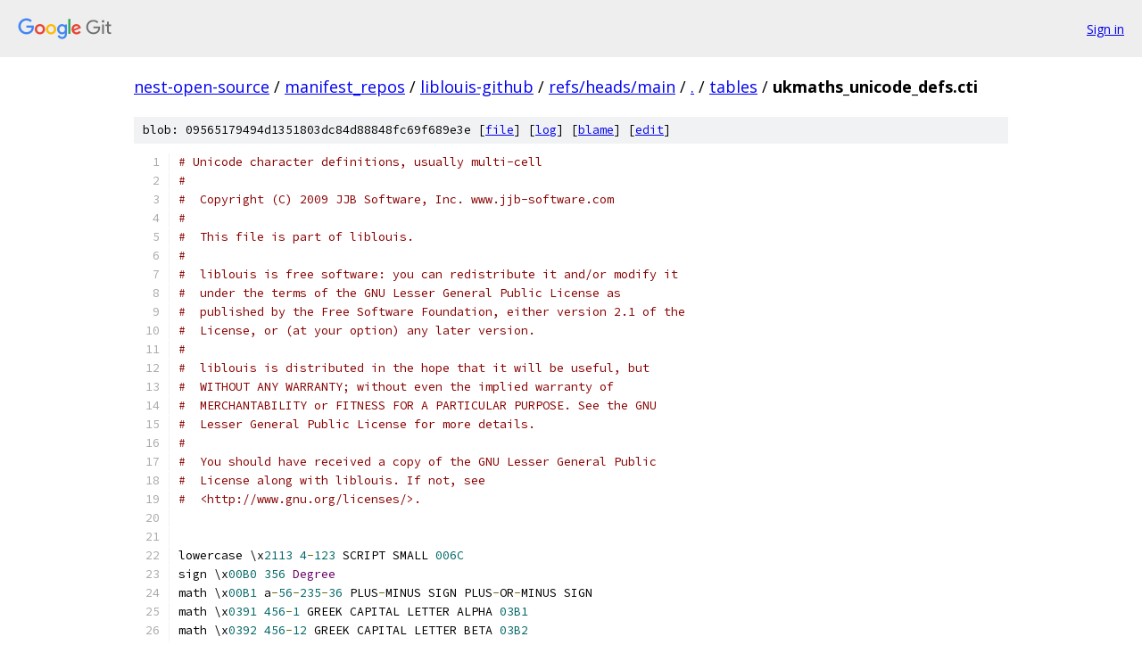

--- FILE ---
content_type: text/html; charset=utf-8
request_url: https://nest-open-source.googlesource.com/manifest_repos/liblouis-github/+/refs/heads/main/tables/ukmaths_unicode_defs.cti
body_size: 8804
content:
<!DOCTYPE html><html lang="en"><head><meta charset="utf-8"><meta name="viewport" content="width=device-width, initial-scale=1"><title>tables/ukmaths_unicode_defs.cti - manifest_repos/liblouis-github - Git at Google</title><link rel="stylesheet" type="text/css" href="/+static/base.css"><link rel="stylesheet" type="text/css" href="/+static/prettify/prettify.css"><!-- default customHeadTagPart --></head><body class="Site"><header class="Site-header"><div class="Header"><a class="Header-image" href="/"><img src="//www.gstatic.com/images/branding/lockups/2x/lockup_git_color_108x24dp.png" width="108" height="24" alt="Google Git"></a><div class="Header-menu"> <a class="Header-menuItem" href="https://accounts.google.com/AccountChooser?faa=1&amp;continue=https://nest-open-source.googlesource.com/login/manifest_repos/liblouis-github/%2B/refs/heads/main/tables/ukmaths_unicode_defs.cti">Sign in</a> </div></div></header><div class="Site-content"><div class="Container "><div class="Breadcrumbs"><a class="Breadcrumbs-crumb" href="/?format=HTML">nest-open-source</a> / <a class="Breadcrumbs-crumb" href="/manifest_repos/">manifest_repos</a> / <a class="Breadcrumbs-crumb" href="/manifest_repos/liblouis-github/">liblouis-github</a> / <a class="Breadcrumbs-crumb" href="/manifest_repos/liblouis-github/+/refs/heads/main">refs/heads/main</a> / <a class="Breadcrumbs-crumb" href="/manifest_repos/liblouis-github/+/refs/heads/main/">.</a> / <a class="Breadcrumbs-crumb" href="/manifest_repos/liblouis-github/+/refs/heads/main/tables">tables</a> / <span class="Breadcrumbs-crumb">ukmaths_unicode_defs.cti</span></div><div class="u-sha1 u-monospace BlobSha1">blob: 09565179494d1351803dc84d88848fc69f689e3e [<a href="/manifest_repos/liblouis-github/+/refs/heads/main/tables/ukmaths_unicode_defs.cti">file</a>] [<a href="/manifest_repos/liblouis-github/+log/refs/heads/main/tables/ukmaths_unicode_defs.cti">log</a>] [<a href="/manifest_repos/liblouis-github/+blame/refs/heads/main/tables/ukmaths_unicode_defs.cti">blame</a>] [<a href="https://nest-open-source-review.googlesource.com/admin/repos/edit/repo/manifest_repos/liblouis-github/branch/refs/heads/main/file/tables/ukmaths_unicode_defs.cti">edit</a>]</div><table class="FileContents"><tr class="u-pre u-monospace FileContents-line"><td class="u-lineNum u-noSelect FileContents-lineNum" data-line-number="1"></td><td class="FileContents-lineContents" id="1"><span class="com"># Unicode character definitions, usually multi-cell</span></td></tr><tr class="u-pre u-monospace FileContents-line"><td class="u-lineNum u-noSelect FileContents-lineNum" data-line-number="2"></td><td class="FileContents-lineContents" id="2"><span class="com">#</span></td></tr><tr class="u-pre u-monospace FileContents-line"><td class="u-lineNum u-noSelect FileContents-lineNum" data-line-number="3"></td><td class="FileContents-lineContents" id="3"><span class="com">#  Copyright (C) 2009 JJB Software, Inc. www.jjb-software.com</span></td></tr><tr class="u-pre u-monospace FileContents-line"><td class="u-lineNum u-noSelect FileContents-lineNum" data-line-number="4"></td><td class="FileContents-lineContents" id="4"><span class="com">#</span></td></tr><tr class="u-pre u-monospace FileContents-line"><td class="u-lineNum u-noSelect FileContents-lineNum" data-line-number="5"></td><td class="FileContents-lineContents" id="5"><span class="com">#  This file is part of liblouis.</span></td></tr><tr class="u-pre u-monospace FileContents-line"><td class="u-lineNum u-noSelect FileContents-lineNum" data-line-number="6"></td><td class="FileContents-lineContents" id="6"><span class="com">#</span></td></tr><tr class="u-pre u-monospace FileContents-line"><td class="u-lineNum u-noSelect FileContents-lineNum" data-line-number="7"></td><td class="FileContents-lineContents" id="7"><span class="com">#  liblouis is free software: you can redistribute it and/or modify it</span></td></tr><tr class="u-pre u-monospace FileContents-line"><td class="u-lineNum u-noSelect FileContents-lineNum" data-line-number="8"></td><td class="FileContents-lineContents" id="8"><span class="com">#  under the terms of the GNU Lesser General Public License as</span></td></tr><tr class="u-pre u-monospace FileContents-line"><td class="u-lineNum u-noSelect FileContents-lineNum" data-line-number="9"></td><td class="FileContents-lineContents" id="9"><span class="com">#  published by the Free Software Foundation, either version 2.1 of the</span></td></tr><tr class="u-pre u-monospace FileContents-line"><td class="u-lineNum u-noSelect FileContents-lineNum" data-line-number="10"></td><td class="FileContents-lineContents" id="10"><span class="com">#  License, or (at your option) any later version.</span></td></tr><tr class="u-pre u-monospace FileContents-line"><td class="u-lineNum u-noSelect FileContents-lineNum" data-line-number="11"></td><td class="FileContents-lineContents" id="11"><span class="com">#</span></td></tr><tr class="u-pre u-monospace FileContents-line"><td class="u-lineNum u-noSelect FileContents-lineNum" data-line-number="12"></td><td class="FileContents-lineContents" id="12"><span class="com">#  liblouis is distributed in the hope that it will be useful, but</span></td></tr><tr class="u-pre u-monospace FileContents-line"><td class="u-lineNum u-noSelect FileContents-lineNum" data-line-number="13"></td><td class="FileContents-lineContents" id="13"><span class="com">#  WITHOUT ANY WARRANTY; without even the implied warranty of</span></td></tr><tr class="u-pre u-monospace FileContents-line"><td class="u-lineNum u-noSelect FileContents-lineNum" data-line-number="14"></td><td class="FileContents-lineContents" id="14"><span class="com">#  MERCHANTABILITY or FITNESS FOR A PARTICULAR PURPOSE. See the GNU</span></td></tr><tr class="u-pre u-monospace FileContents-line"><td class="u-lineNum u-noSelect FileContents-lineNum" data-line-number="15"></td><td class="FileContents-lineContents" id="15"><span class="com">#  Lesser General Public License for more details.</span></td></tr><tr class="u-pre u-monospace FileContents-line"><td class="u-lineNum u-noSelect FileContents-lineNum" data-line-number="16"></td><td class="FileContents-lineContents" id="16"><span class="com">#</span></td></tr><tr class="u-pre u-monospace FileContents-line"><td class="u-lineNum u-noSelect FileContents-lineNum" data-line-number="17"></td><td class="FileContents-lineContents" id="17"><span class="com">#  You should have received a copy of the GNU Lesser General Public</span></td></tr><tr class="u-pre u-monospace FileContents-line"><td class="u-lineNum u-noSelect FileContents-lineNum" data-line-number="18"></td><td class="FileContents-lineContents" id="18"><span class="com">#  License along with liblouis. If not, see</span></td></tr><tr class="u-pre u-monospace FileContents-line"><td class="u-lineNum u-noSelect FileContents-lineNum" data-line-number="19"></td><td class="FileContents-lineContents" id="19"><span class="com">#  &lt;http://www.gnu.org/licenses/&gt;.</span></td></tr><tr class="u-pre u-monospace FileContents-line"><td class="u-lineNum u-noSelect FileContents-lineNum" data-line-number="20"></td><td class="FileContents-lineContents" id="20"></td></tr><tr class="u-pre u-monospace FileContents-line"><td class="u-lineNum u-noSelect FileContents-lineNum" data-line-number="21"></td><td class="FileContents-lineContents" id="21"></td></tr><tr class="u-pre u-monospace FileContents-line"><td class="u-lineNum u-noSelect FileContents-lineNum" data-line-number="22"></td><td class="FileContents-lineContents" id="22"><span class="pln">lowercase \x</span><span class="lit">2113</span><span class="pln"> </span><span class="lit">4</span><span class="pun">-</span><span class="lit">123</span><span class="pln"> SCRIPT SMALL </span><span class="lit">006C</span><span class="pln"> </span></td></tr><tr class="u-pre u-monospace FileContents-line"><td class="u-lineNum u-noSelect FileContents-lineNum" data-line-number="23"></td><td class="FileContents-lineContents" id="23"><span class="pln">sign \x</span><span class="lit">00B0</span><span class="pln"> </span><span class="lit">356</span><span class="pln"> </span><span class="typ">Degree</span></td></tr><tr class="u-pre u-monospace FileContents-line"><td class="u-lineNum u-noSelect FileContents-lineNum" data-line-number="24"></td><td class="FileContents-lineContents" id="24"><span class="pln">math \x</span><span class="lit">00B1</span><span class="pln"> a</span><span class="pun">-</span><span class="lit">56</span><span class="pun">-</span><span class="lit">235</span><span class="pun">-</span><span class="lit">36</span><span class="pln"> PLUS</span><span class="pun">-</span><span class="pln">MINUS SIGN PLUS</span><span class="pun">-</span><span class="pln">OR</span><span class="pun">-</span><span class="pln">MINUS SIGN </span></td></tr><tr class="u-pre u-monospace FileContents-line"><td class="u-lineNum u-noSelect FileContents-lineNum" data-line-number="25"></td><td class="FileContents-lineContents" id="25"><span class="pln">math \x</span><span class="lit">0391</span><span class="pln"> </span><span class="lit">456</span><span class="pun">-</span><span class="lit">1</span><span class="pln"> GREEK CAPITAL LETTER ALPHA </span><span class="lit">03B1</span><span class="pln"> </span></td></tr><tr class="u-pre u-monospace FileContents-line"><td class="u-lineNum u-noSelect FileContents-lineNum" data-line-number="26"></td><td class="FileContents-lineContents" id="26"><span class="pln">math \x</span><span class="lit">0392</span><span class="pln"> </span><span class="lit">456</span><span class="pun">-</span><span class="lit">12</span><span class="pln"> GREEK CAPITAL LETTER BETA </span><span class="lit">03B2</span><span class="pln"> </span></td></tr><tr class="u-pre u-monospace FileContents-line"><td class="u-lineNum u-noSelect FileContents-lineNum" data-line-number="27"></td><td class="FileContents-lineContents" id="27"><span class="pln">math  \x</span><span class="lit">0393</span><span class="pln"> </span><span class="lit">456</span><span class="pun">-</span><span class="lit">1245</span><span class="pln"> GREEK CAPITAL LETTER GAMMA </span><span class="lit">03B3</span><span class="pln"> </span></td></tr><tr class="u-pre u-monospace FileContents-line"><td class="u-lineNum u-noSelect FileContents-lineNum" data-line-number="28"></td><td class="FileContents-lineContents" id="28"><span class="pln">math  \x</span><span class="lit">0394</span><span class="pln"> </span><span class="lit">456</span><span class="pun">-</span><span class="lit">145</span><span class="pln"> GREEK CAPITAL LETTER DELTA </span><span class="lit">03B4</span><span class="pln"> </span></td></tr><tr class="u-pre u-monospace FileContents-line"><td class="u-lineNum u-noSelect FileContents-lineNum" data-line-number="29"></td><td class="FileContents-lineContents" id="29"><span class="pln">math  \x</span><span class="lit">0395</span><span class="pln"> </span><span class="lit">456</span><span class="pun">-</span><span class="lit">15</span><span class="pln"> GREEK CAPITAL LETTER EPSILON </span><span class="lit">03B5</span><span class="pln"> </span></td></tr><tr class="u-pre u-monospace FileContents-line"><td class="u-lineNum u-noSelect FileContents-lineNum" data-line-number="30"></td><td class="FileContents-lineContents" id="30"><span class="pln">math  \x</span><span class="lit">0396</span><span class="pln"> </span><span class="lit">456</span><span class="pun">-</span><span class="lit">156</span><span class="pln"> GREEK CAPITAL LETTER ZETA </span><span class="lit">03B6</span><span class="pln"> </span></td></tr><tr class="u-pre u-monospace FileContents-line"><td class="u-lineNum u-noSelect FileContents-lineNum" data-line-number="31"></td><td class="FileContents-lineContents" id="31"><span class="pln">math  \x</span><span class="lit">0397</span><span class="pln"> </span><span class="lit">456</span><span class="pun">-</span><span class="lit">126</span><span class="pln"> GREEK CAPITAL LETTER ETA </span><span class="lit">03B7</span><span class="pln"> </span></td></tr><tr class="u-pre u-monospace FileContents-line"><td class="u-lineNum u-noSelect FileContents-lineNum" data-line-number="32"></td><td class="FileContents-lineContents" id="32"><span class="pln">math  \x</span><span class="lit">0398</span><span class="pln"> </span><span class="lit">456</span><span class="pun">-</span><span class="lit">1456</span><span class="pln"> GREEK CAPITAL LETTER THETA </span><span class="lit">03B8</span><span class="pln"> </span></td></tr><tr class="u-pre u-monospace FileContents-line"><td class="u-lineNum u-noSelect FileContents-lineNum" data-line-number="33"></td><td class="FileContents-lineContents" id="33"><span class="pln">math  \x</span><span class="lit">0399</span><span class="pln"> </span><span class="lit">456</span><span class="pun">-</span><span class="lit">24</span><span class="pln"> GREEK CAPITAL LETTER IOTA </span><span class="lit">03B9</span><span class="pln"> </span></td></tr><tr class="u-pre u-monospace FileContents-line"><td class="u-lineNum u-noSelect FileContents-lineNum" data-line-number="34"></td><td class="FileContents-lineContents" id="34"><span class="pln">math  \x</span><span class="lit">039A</span><span class="pln"> </span><span class="lit">456</span><span class="pun">-</span><span class="lit">13</span><span class="pln"> GREEK CAPITAL LETTER KAPPA </span><span class="lit">03BA</span><span class="pln"> </span></td></tr><tr class="u-pre u-monospace FileContents-line"><td class="u-lineNum u-noSelect FileContents-lineNum" data-line-number="35"></td><td class="FileContents-lineContents" id="35"><span class="pln">math  \x</span><span class="lit">039B</span><span class="pln"> </span><span class="lit">456</span><span class="pun">-</span><span class="lit">123</span><span class="pln"> GREEK CAPITAL LETTER LAMDA </span></td></tr><tr class="u-pre u-monospace FileContents-line"><td class="u-lineNum u-noSelect FileContents-lineNum" data-line-number="36"></td><td class="FileContents-lineContents" id="36"><span class="pln">math \x</span><span class="lit">039C</span><span class="pln"> </span><span class="lit">456</span><span class="pun">-</span><span class="lit">134</span><span class="pln"> GREEK CAPITAL LETTER MU </span><span class="lit">03BC</span><span class="pln"> </span></td></tr><tr class="u-pre u-monospace FileContents-line"><td class="u-lineNum u-noSelect FileContents-lineNum" data-line-number="37"></td><td class="FileContents-lineContents" id="37"><span class="pln">math  \x</span><span class="lit">039D</span><span class="pln"> </span><span class="lit">456</span><span class="pun">-</span><span class="lit">1345</span><span class="pln"> GREEK CAPITAL LETTER NU </span><span class="lit">03BD</span><span class="pln"> </span></td></tr><tr class="u-pre u-monospace FileContents-line"><td class="u-lineNum u-noSelect FileContents-lineNum" data-line-number="38"></td><td class="FileContents-lineContents" id="38"><span class="pln">math  \x</span><span class="lit">039E</span><span class="pln"> </span><span class="lit">456</span><span class="pun">-</span><span class="lit">1346</span><span class="pln"> GREEK CAPITAL LETTER XI </span><span class="lit">03BE</span><span class="pln"> </span></td></tr><tr class="u-pre u-monospace FileContents-line"><td class="u-lineNum u-noSelect FileContents-lineNum" data-line-number="39"></td><td class="FileContents-lineContents" id="39"><span class="pln">math  \x</span><span class="lit">039F</span><span class="pln"> </span><span class="lit">456</span><span class="pun">-</span><span class="lit">135</span><span class="pln"> GREEK CAPITAL LETTER OMICRON </span><span class="lit">03BF</span><span class="pln"> </span></td></tr><tr class="u-pre u-monospace FileContents-line"><td class="u-lineNum u-noSelect FileContents-lineNum" data-line-number="40"></td><td class="FileContents-lineContents" id="40"><span class="pln">math  \x</span><span class="lit">03A0</span><span class="pln"> </span><span class="lit">456</span><span class="pun">-</span><span class="lit">1234</span><span class="pln"> GREEK CAPITAL LETTER PI </span><span class="lit">03C0</span><span class="pln"> </span></td></tr><tr class="u-pre u-monospace FileContents-line"><td class="u-lineNum u-noSelect FileContents-lineNum" data-line-number="41"></td><td class="FileContents-lineContents" id="41"><span class="pln">math  \x</span><span class="lit">03A1</span><span class="pln"> </span><span class="lit">456</span><span class="pun">-</span><span class="lit">1235</span><span class="pln"> GREEK CAPITAL LETTER RHO </span><span class="lit">03C1</span><span class="pln"> </span></td></tr><tr class="u-pre u-monospace FileContents-line"><td class="u-lineNum u-noSelect FileContents-lineNum" data-line-number="42"></td><td class="FileContents-lineContents" id="42"><span class="pln">math  \x</span><span class="lit">03A3</span><span class="pln"> </span><span class="lit">456</span><span class="pun">-</span><span class="lit">234</span><span class="pln"> GREEK CAPITAL LETTER SIGMA </span><span class="lit">03C3</span><span class="pln"> </span></td></tr><tr class="u-pre u-monospace FileContents-line"><td class="u-lineNum u-noSelect FileContents-lineNum" data-line-number="43"></td><td class="FileContents-lineContents" id="43"><span class="pln">math  \x</span><span class="lit">03A4</span><span class="pln"> </span><span class="lit">456</span><span class="pun">-</span><span class="lit">136</span><span class="pln"> GREEK CAPITAL LETTER TAU </span><span class="lit">03C4</span><span class="pln"> </span></td></tr><tr class="u-pre u-monospace FileContents-line"><td class="u-lineNum u-noSelect FileContents-lineNum" data-line-number="44"></td><td class="FileContents-lineContents" id="44"><span class="pln">math  \x</span><span class="lit">03A5</span><span class="pln"> </span><span class="lit">456</span><span class="pun">-</span><span class="lit">136</span><span class="pln"> GREEK CAPITAL LETTER UPSILON </span><span class="lit">03C5</span><span class="pln"> </span></td></tr><tr class="u-pre u-monospace FileContents-line"><td class="u-lineNum u-noSelect FileContents-lineNum" data-line-number="45"></td><td class="FileContents-lineContents" id="45"><span class="pln">math  \x</span><span class="lit">03A6</span><span class="pln"> </span><span class="lit">456</span><span class="pun">-</span><span class="lit">124</span><span class="pln"> GREEK CAPITAL LETTER PHI </span><span class="lit">03C6</span><span class="pln"> </span></td></tr><tr class="u-pre u-monospace FileContents-line"><td class="u-lineNum u-noSelect FileContents-lineNum" data-line-number="46"></td><td class="FileContents-lineContents" id="46"><span class="pln">math \x</span><span class="lit">03A7</span><span class="pln"> </span><span class="lit">456</span><span class="pun">-</span><span class="lit">12346</span><span class="pln"> GREEK CAPITAL LETTER CHI </span><span class="lit">03C7</span><span class="pln"> </span></td></tr><tr class="u-pre u-monospace FileContents-line"><td class="u-lineNum u-noSelect FileContents-lineNum" data-line-number="47"></td><td class="FileContents-lineContents" id="47"><span class="pln">math  \x</span><span class="lit">03A8</span><span class="pln"> </span><span class="lit">456</span><span class="pun">-</span><span class="lit">1246</span><span class="pln"> GREEK CAPITAL LETTER PSI </span><span class="lit">03C8</span><span class="pln"> </span></td></tr><tr class="u-pre u-monospace FileContents-line"><td class="u-lineNum u-noSelect FileContents-lineNum" data-line-number="48"></td><td class="FileContents-lineContents" id="48"><span class="pln">math  \x</span><span class="lit">03A9</span><span class="pln"> </span><span class="lit">456</span><span class="pun">-</span><span class="lit">2456</span><span class="pln"> GREEK CAPITAL LETTER OMEGA </span><span class="lit">03C9</span><span class="pln"> </span></td></tr><tr class="u-pre u-monospace FileContents-line"><td class="u-lineNum u-noSelect FileContents-lineNum" data-line-number="49"></td><td class="FileContents-lineContents" id="49"><span class="pln">math  \x</span><span class="lit">03B1</span><span class="pln"> </span><span class="lit">46</span><span class="pun">-</span><span class="lit">1</span><span class="pln"> GREEK SMALL LETTER ALPHA </span><span class="lit">0391</span><span class="pln"> </span><span class="lit">0391</span></td></tr><tr class="u-pre u-monospace FileContents-line"><td class="u-lineNum u-noSelect FileContents-lineNum" data-line-number="50"></td><td class="FileContents-lineContents" id="50"><span class="pln">math  \x</span><span class="lit">03B2</span><span class="pln"> </span><span class="lit">46</span><span class="pun">-</span><span class="lit">12</span><span class="pln"> GREEK SMALL LETTER BETA </span><span class="lit">0392</span><span class="pln"> </span><span class="lit">0392</span></td></tr><tr class="u-pre u-monospace FileContents-line"><td class="u-lineNum u-noSelect FileContents-lineNum" data-line-number="51"></td><td class="FileContents-lineContents" id="51"><span class="pln">math  \x</span><span class="lit">03B3</span><span class="pln"> </span><span class="lit">46</span><span class="pun">-</span><span class="lit">1245</span><span class="pln"> GREEK SMALL LETTER GAMMA </span><span class="lit">0393</span><span class="pln"> </span><span class="lit">0393</span></td></tr><tr class="u-pre u-monospace FileContents-line"><td class="u-lineNum u-noSelect FileContents-lineNum" data-line-number="52"></td><td class="FileContents-lineContents" id="52"><span class="pln">math \x</span><span class="lit">03B4</span><span class="pln"> </span><span class="lit">46</span><span class="pun">-</span><span class="lit">145</span><span class="pln"> GREEK SMALL LETTER DELTA </span><span class="lit">0394</span><span class="pln"> </span><span class="lit">0394</span></td></tr><tr class="u-pre u-monospace FileContents-line"><td class="u-lineNum u-noSelect FileContents-lineNum" data-line-number="53"></td><td class="FileContents-lineContents" id="53"><span class="pln">math  \x</span><span class="lit">03B5</span><span class="pln"> </span><span class="lit">46</span><span class="pun">-</span><span class="lit">15</span><span class="pln"> GREEK SMALL LETTER EPSILON </span><span class="lit">0395</span><span class="pln"> </span><span class="lit">0395</span></td></tr><tr class="u-pre u-monospace FileContents-line"><td class="u-lineNum u-noSelect FileContents-lineNum" data-line-number="54"></td><td class="FileContents-lineContents" id="54"><span class="pln">math  \x</span><span class="lit">03B6</span><span class="pln"> </span><span class="lit">46</span><span class="pun">-</span><span class="lit">156</span><span class="pln"> GREEK SMALL LETTER ZETA </span><span class="lit">0396</span><span class="pln"> </span><span class="lit">0396</span></td></tr><tr class="u-pre u-monospace FileContents-line"><td class="u-lineNum u-noSelect FileContents-lineNum" data-line-number="55"></td><td class="FileContents-lineContents" id="55"><span class="pln">math  \x</span><span class="lit">03B7</span><span class="pln"> </span><span class="lit">46</span><span class="pun">-</span><span class="lit">236</span><span class="pln"> GREEK SMALL LETTER ETA </span><span class="lit">0397</span><span class="pln"> </span><span class="lit">0397</span></td></tr><tr class="u-pre u-monospace FileContents-line"><td class="u-lineNum u-noSelect FileContents-lineNum" data-line-number="56"></td><td class="FileContents-lineContents" id="56"><span class="pln">math  \x</span><span class="lit">03B8</span><span class="pln"> </span><span class="lit">46</span><span class="pun">-</span><span class="lit">1456</span><span class="pln"> GREEK SMALL LETTER THETA </span><span class="lit">0398</span><span class="pln"> </span><span class="lit">0398</span></td></tr><tr class="u-pre u-monospace FileContents-line"><td class="u-lineNum u-noSelect FileContents-lineNum" data-line-number="57"></td><td class="FileContents-lineContents" id="57"><span class="pln">math  \x</span><span class="lit">03B9</span><span class="pln"> </span><span class="lit">46</span><span class="pun">-</span><span class="lit">24</span><span class="pln"> GREEK SMALL LETTER IOTA </span><span class="lit">0399</span><span class="pln"> </span><span class="lit">0399</span></td></tr><tr class="u-pre u-monospace FileContents-line"><td class="u-lineNum u-noSelect FileContents-lineNum" data-line-number="58"></td><td class="FileContents-lineContents" id="58"><span class="pln">math  \x</span><span class="lit">03BA</span><span class="pln"> </span><span class="lit">46</span><span class="pun">-</span><span class="lit">13</span><span class="pln"> GREEK SMALL LETTER KAPPA </span><span class="lit">039A</span><span class="pln"> </span><span class="lit">039A</span></td></tr><tr class="u-pre u-monospace FileContents-line"><td class="u-lineNum u-noSelect FileContents-lineNum" data-line-number="59"></td><td class="FileContents-lineContents" id="59"><span class="pln">math  \x</span><span class="lit">03BB</span><span class="pln"> </span><span class="lit">46</span><span class="pun">-</span><span class="lit">123</span><span class="pln"> GREEK SMALL LETTER LAMDA GREEK </span></td></tr><tr class="u-pre u-monospace FileContents-line"><td class="u-lineNum u-noSelect FileContents-lineNum" data-line-number="60"></td><td class="FileContents-lineContents" id="60"><span class="pln">math \x</span><span class="lit">03BC</span><span class="pln"> </span><span class="lit">46</span><span class="pun">-</span><span class="lit">134</span><span class="pln"> GREEK SMALL LETTER MU </span><span class="lit">039C</span><span class="pln"> </span><span class="lit">039C</span></td></tr><tr class="u-pre u-monospace FileContents-line"><td class="u-lineNum u-noSelect FileContents-lineNum" data-line-number="61"></td><td class="FileContents-lineContents" id="61"><span class="pln">math  \x</span><span class="lit">03BD</span><span class="pln"> </span><span class="lit">46</span><span class="pun">-</span><span class="lit">1345</span><span class="pln"> GREEK SMALL LETTER NU </span><span class="lit">039D</span><span class="pln"> </span><span class="lit">039D</span></td></tr><tr class="u-pre u-monospace FileContents-line"><td class="u-lineNum u-noSelect FileContents-lineNum" data-line-number="62"></td><td class="FileContents-lineContents" id="62"><span class="pln">math  \x</span><span class="lit">03BE</span><span class="pln"> </span><span class="lit">46</span><span class="pun">-</span><span class="lit">1346</span><span class="pln"> GREEK SMALL LETTER XI </span><span class="lit">039E</span><span class="pln"> </span><span class="lit">039E</span></td></tr><tr class="u-pre u-monospace FileContents-line"><td class="u-lineNum u-noSelect FileContents-lineNum" data-line-number="63"></td><td class="FileContents-lineContents" id="63"><span class="pln">math  \x</span><span class="lit">03BF</span><span class="pln"> </span><span class="lit">46</span><span class="pun">-</span><span class="lit">135</span><span class="pln"> GREEK SMALL LETTER OMICRON </span><span class="lit">039F</span><span class="pln"> </span><span class="lit">039F</span></td></tr><tr class="u-pre u-monospace FileContents-line"><td class="u-lineNum u-noSelect FileContents-lineNum" data-line-number="64"></td><td class="FileContents-lineContents" id="64"><span class="pln">math \x</span><span class="lit">03C0</span><span class="pln"> </span><span class="lit">46</span><span class="pun">-</span><span class="lit">1234</span><span class="pln"> GREEK SMALL LETTER PI </span><span class="lit">03A0</span><span class="pln"> </span><span class="lit">03A0</span></td></tr><tr class="u-pre u-monospace FileContents-line"><td class="u-lineNum u-noSelect FileContents-lineNum" data-line-number="65"></td><td class="FileContents-lineContents" id="65"><span class="pln">math \x</span><span class="lit">03C1</span><span class="pln"> </span><span class="lit">46</span><span class="pun">-</span><span class="lit">1235</span><span class="pln"> GREEK SMALL LETTER RHO </span><span class="lit">03A1</span><span class="pln"> </span><span class="lit">03A1</span></td></tr><tr class="u-pre u-monospace FileContents-line"><td class="u-lineNum u-noSelect FileContents-lineNum" data-line-number="66"></td><td class="FileContents-lineContents" id="66"><span class="pln">math  \x</span><span class="lit">03C2</span><span class="pln"> </span><span class="lit">46</span><span class="pun">-</span><span class="lit">25</span><span class="pln"> GREEK SMALL LETTER FINAL SIGMA </span><span class="lit">03A3</span><span class="pln"> </span><span class="lit">03A3</span></td></tr><tr class="u-pre u-monospace FileContents-line"><td class="u-lineNum u-noSelect FileContents-lineNum" data-line-number="67"></td><td class="FileContents-lineContents" id="67"><span class="pln">math \x</span><span class="lit">03C3</span><span class="pln"> </span><span class="lit">46</span><span class="pun">-</span><span class="lit">234</span><span class="pln"> GREEK SMALL LETTER SIGMA </span><span class="lit">03A3</span><span class="pln"> </span><span class="lit">03A3</span></td></tr><tr class="u-pre u-monospace FileContents-line"><td class="u-lineNum u-noSelect FileContents-lineNum" data-line-number="68"></td><td class="FileContents-lineContents" id="68"><span class="pln">math \x</span><span class="lit">03C4</span><span class="pln"> </span><span class="lit">46</span><span class="pun">-</span><span class="lit">2345</span><span class="pln"> GREEK SMALL LETTER TAU </span><span class="lit">03A4</span><span class="pln"> </span><span class="lit">03A4</span></td></tr><tr class="u-pre u-monospace FileContents-line"><td class="u-lineNum u-noSelect FileContents-lineNum" data-line-number="69"></td><td class="FileContents-lineContents" id="69"><span class="pln">math \x</span><span class="lit">03C5</span><span class="pln"> </span><span class="lit">46</span><span class="pun">-</span><span class="lit">136</span><span class="pln"> GREEK SMALL LETTER UPSILON </span><span class="lit">03A5</span><span class="pln"> </span><span class="lit">03A5</span></td></tr><tr class="u-pre u-monospace FileContents-line"><td class="u-lineNum u-noSelect FileContents-lineNum" data-line-number="70"></td><td class="FileContents-lineContents" id="70"><span class="pln">math \x</span><span class="lit">03C6</span><span class="pln"> </span><span class="lit">46</span><span class="pun">-</span><span class="lit">124</span><span class="pln"> GREEK SMALL LETTER PHI </span><span class="lit">03A6</span><span class="pln"> </span><span class="lit">03A6</span></td></tr><tr class="u-pre u-monospace FileContents-line"><td class="u-lineNum u-noSelect FileContents-lineNum" data-line-number="71"></td><td class="FileContents-lineContents" id="71"><span class="pln">math \x</span><span class="lit">03C7</span><span class="pln"> </span><span class="lit">46</span><span class="pun">-</span><span class="lit">12346</span><span class="pln"> GREEK SMALL LETTER CHI </span><span class="lit">03A7</span><span class="pln"> </span><span class="lit">03A7</span></td></tr><tr class="u-pre u-monospace FileContents-line"><td class="u-lineNum u-noSelect FileContents-lineNum" data-line-number="72"></td><td class="FileContents-lineContents" id="72"><span class="pln">math \x</span><span class="lit">03C8</span><span class="pln"> </span><span class="lit">46</span><span class="pun">-</span><span class="lit">125</span><span class="pln"> GREEK SMALL LETTER PSI </span><span class="lit">03A8</span><span class="pln"> </span><span class="lit">03A8</span></td></tr><tr class="u-pre u-monospace FileContents-line"><td class="u-lineNum u-noSelect FileContents-lineNum" data-line-number="73"></td><td class="FileContents-lineContents" id="73"><span class="pln">math  \x</span><span class="lit">03C9</span><span class="pln"> </span><span class="lit">46</span><span class="pun">-</span><span class="lit">135</span><span class="pln"> GREEK SMALL LETTER OMEGA </span><span class="lit">03A9</span><span class="pln"> </span><span class="lit">03A9</span></td></tr><tr class="u-pre u-monospace FileContents-line"><td class="u-lineNum u-noSelect FileContents-lineNum" data-line-number="74"></td><td class="FileContents-lineContents" id="74"><span class="pln">math  \x</span><span class="lit">03D5</span><span class="pln"> </span><span class="lit">46</span><span class="pun">-</span><span class="lit">124</span><span class="pln"> GREEK PHI SYMBOL </span><span class="lit">03C6</span><span class="pln"> GREEK SMALL LETTER SCRIPT PHI </span></td></tr><tr class="u-pre u-monospace FileContents-line"><td class="u-lineNum u-noSelect FileContents-lineNum" data-line-number="75"></td><td class="FileContents-lineContents" id="75"><span class="pln">math \x</span><span class="lit">2026</span><span class="pln"> a</span><span class="pun">-</span><span class="lit">3</span><span class="pun">-</span><span class="lit">3</span><span class="pun">-</span><span class="lit">3</span><span class="pln"> HORIZONTAL ELLIPSIS </span><span class="lit">002E</span><span class="pln"> </span><span class="lit">002E</span><span class="pln"> </span><span class="lit">002E</span><span class="pln"> </span></td></tr><tr class="u-pre u-monospace FileContents-line"><td class="u-lineNum u-noSelect FileContents-lineNum" data-line-number="76"></td><td class="FileContents-lineContents" id="76"><span class="pln">math \x</span><span class="lit">2032</span><span class="pln"> </span><span class="lit">4</span><span class="pun">-</span><span class="lit">35</span><span class="pln"> PRIME </span></td></tr><tr class="u-pre u-monospace FileContents-line"><td class="u-lineNum u-noSelect FileContents-lineNum" data-line-number="77"></td><td class="FileContents-lineContents" id="77"><span class="pln">math \x</span><span class="lit">2033</span><span class="pln"> </span><span class="lit">3</span><span class="pun">-</span><span class="lit">3</span><span class="pln"> DOUBLE PRIME </span><span class="lit">2032</span><span class="pln"> </span><span class="lit">2032</span><span class="pln"> </span></td></tr><tr class="u-pre u-monospace FileContents-line"><td class="u-lineNum u-noSelect FileContents-lineNum" data-line-number="78"></td><td class="FileContents-lineContents" id="78"><span class="pln">math \x</span><span class="lit">2114</span><span class="pln"> </span><span class="lit">1256</span><span class="pln"> B BAR SYMBOL </span></td></tr><tr class="u-pre u-monospace FileContents-line"><td class="u-lineNum u-noSelect FileContents-lineNum" data-line-number="79"></td><td class="FileContents-lineContents" id="79"><span class="pln">math \x</span><span class="lit">211D</span><span class="pln"> </span><span class="lit">4</span><span class="pun">-</span><span class="lit">6</span><span class="pun">-</span><span class="lit">1235</span><span class="pln"> DOUBLE</span><span class="pun">-</span><span class="pln">STRUCK CAPITAL </span><span class="lit">0052</span><span class="pln"> DOUBLE</span><span class="pun">-</span><span class="pln">STRUCK </span></td></tr><tr class="u-pre u-monospace FileContents-line"><td class="u-lineNum u-noSelect FileContents-lineNum" data-line-number="80"></td><td class="FileContents-lineContents" id="80"><span class="pln">math \x</span><span class="lit">212B</span><span class="pln"> </span><span class="lit">45</span><span class="pun">-</span><span class="lit">1</span><span class="pln"> ANGSTROM SIGN </span></td></tr><tr class="u-pre u-monospace FileContents-line"><td class="u-lineNum u-noSelect FileContents-lineNum" data-line-number="81"></td><td class="FileContents-lineContents" id="81"><span class="pln">math \x</span><span class="lit">2190</span><span class="pln"> a246</span><span class="pun">-</span><span class="lit">25</span><span class="pln"> LEFTWARDS ARROW </span></td></tr><tr class="u-pre u-monospace FileContents-line"><td class="u-lineNum u-noSelect FileContents-lineNum" data-line-number="82"></td><td class="FileContents-lineContents" id="82"><span class="pln">math \x</span><span class="lit">2191</span><span class="pln"> a</span><span class="pun">-</span><span class="lit">25</span><span class="pun">-</span><span class="lit">24</span><span class="pln"> UPWARDS ARROW </span></td></tr><tr class="u-pre u-monospace FileContents-line"><td class="u-lineNum u-noSelect FileContents-lineNum" data-line-number="83"></td><td class="FileContents-lineContents" id="83"><span class="pln">math \x</span><span class="lit">2192</span><span class="pln"> a</span><span class="pun">-</span><span class="lit">25</span><span class="pun">-</span><span class="lit">135</span><span class="pln"> RIGHTWARDS ARROW </span></td></tr><tr class="u-pre u-monospace FileContents-line"><td class="u-lineNum u-noSelect FileContents-lineNum" data-line-number="84"></td><td class="FileContents-lineContents" id="84"><span class="pln">math \x</span><span class="lit">2193</span><span class="pln"> a</span><span class="pun">-</span><span class="lit">25</span><span class="pun">-</span><span class="lit">36</span><span class="pln"> DOWNWARDS ARROW </span></td></tr><tr class="u-pre u-monospace FileContents-line"><td class="u-lineNum u-noSelect FileContents-lineNum" data-line-number="85"></td><td class="FileContents-lineContents" id="85"><span class="pln">math \x</span><span class="lit">2194</span><span class="pln"> a</span><span class="pun">-</span><span class="lit">246</span><span class="pun">-</span><span class="lit">25</span><span class="pun">-</span><span class="lit">135</span><span class="pln"> LEFT RIGHT ARROW </span></td></tr><tr class="u-pre u-monospace FileContents-line"><td class="u-lineNum u-noSelect FileContents-lineNum" data-line-number="86"></td><td class="FileContents-lineContents" id="86"><span class="pln">math \x</span><span class="lit">2195</span><span class="pln"> a</span><span class="pun">-</span><span class="lit">1246</span><span class="pun">-</span><span class="lit">126</span><span class="pun">-</span><span class="lit">146</span><span class="pun">-</span><span class="lit">246</span><span class="pun">-</span><span class="lit">25</span><span class="pun">-</span><span class="lit">25</span><span class="pun">-</span><span class="lit">135</span><span class="pln"> UP DOWN ARROW </span></td></tr><tr class="u-pre u-monospace FileContents-line"><td class="u-lineNum u-noSelect FileContents-lineNum" data-line-number="87"></td><td class="FileContents-lineContents" id="87"><span class="pln">math \x</span><span class="lit">2196</span><span class="pln"> a</span><span class="pun">-</span><span class="lit">1246</span><span class="pun">-</span><span class="lit">45</span><span class="pun">-</span><span class="lit">246</span><span class="pun">-</span><span class="lit">25</span><span class="pun">-</span><span class="lit">25</span><span class="pln"> NORTH WEST ARROW </span></td></tr><tr class="u-pre u-monospace FileContents-line"><td class="u-lineNum u-noSelect FileContents-lineNum" data-line-number="88"></td><td class="FileContents-lineContents" id="88"><span class="pln">math \x</span><span class="lit">2197</span><span class="pln"> a</span><span class="pun">-</span><span class="lit">1246</span><span class="pun">-</span><span class="lit">45</span><span class="pun">-</span><span class="lit">25</span><span class="pun">-</span><span class="lit">25</span><span class="pun">-</span><span class="lit">135</span><span class="pln"> NORTH EAST ARROW </span></td></tr><tr class="u-pre u-monospace FileContents-line"><td class="u-lineNum u-noSelect FileContents-lineNum" data-line-number="89"></td><td class="FileContents-lineContents" id="89"><span class="pln">math \x</span><span class="lit">2198</span><span class="pln"> a</span><span class="pun">-</span><span class="lit">1246</span><span class="pun">-</span><span class="lit">56</span><span class="pun">-</span><span class="lit">25</span><span class="pun">-</span><span class="lit">25</span><span class="pun">-</span><span class="lit">135</span><span class="pln">  SOUTH EAST ARROW </span></td></tr><tr class="u-pre u-monospace FileContents-line"><td class="u-lineNum u-noSelect FileContents-lineNum" data-line-number="90"></td><td class="FileContents-lineContents" id="90"><span class="pln">math \x</span><span class="lit">2199</span><span class="pln"> a</span><span class="pun">-</span><span class="lit">1246</span><span class="pun">-</span><span class="lit">56</span><span class="pun">-</span><span class="lit">246</span><span class="pun">-</span><span class="lit">25</span><span class="pun">-</span><span class="lit">25</span><span class="pln">  SOUTH WEST ARROW </span></td></tr><tr class="u-pre u-monospace FileContents-line"><td class="u-lineNum u-noSelect FileContents-lineNum" data-line-number="91"></td><td class="FileContents-lineContents" id="91"><span class="pln">math \x</span><span class="lit">219A</span><span class="pln"> a</span><span class="pun">-</span><span class="lit">1256</span><span class="pun">-</span><span class="lit">4</span><span class="pun">-</span><span class="lit">1246</span><span class="pun">-</span><span class="lit">246</span><span class="pun">-</span><span class="lit">25</span><span class="pun">-</span><span class="lit">25</span><span class="pun">-</span><span class="lit">12456</span><span class="pln">  LEFTWARDS ARROW WITH STROKE </span></td></tr><tr class="u-pre u-monospace FileContents-line"><td class="u-lineNum u-noSelect FileContents-lineNum" data-line-number="92"></td><td class="FileContents-lineContents" id="92"><span class="pln">math \x</span><span class="lit">219B</span><span class="pln"> a</span><span class="pun">-</span><span class="lit">1256</span><span class="pun">-</span><span class="lit">4</span><span class="pun">-</span><span class="lit">1246</span><span class="pun">-</span><span class="lit">25</span><span class="pun">-</span><span class="lit">25</span><span class="pun">-</span><span class="lit">135</span><span class="pun">-</span><span class="lit">12456</span><span class="pln">  RIGHTWARDS ARROW WITH STROKE </span></td></tr><tr class="u-pre u-monospace FileContents-line"><td class="u-lineNum u-noSelect FileContents-lineNum" data-line-number="93"></td><td class="FileContents-lineContents" id="93"><span class="pln">math \x</span><span class="lit">219C</span><span class="pln"> a</span><span class="pun">-</span><span class="lit">1246</span><span class="pun">-</span><span class="lit">246</span><span class="pun">-</span><span class="lit">35</span><span class="pun">-</span><span class="lit">25</span><span class="pun">-</span><span class="lit">26</span><span class="pln"> LEFTWARDS WAVE ARROW </span></td></tr><tr class="u-pre u-monospace FileContents-line"><td class="u-lineNum u-noSelect FileContents-lineNum" data-line-number="94"></td><td class="FileContents-lineContents" id="94"><span class="pln">math \x</span><span class="lit">219D</span><span class="pln"> a</span><span class="pun">-</span><span class="lit">1246</span><span class="pun">-</span><span class="lit">35</span><span class="pun">-</span><span class="lit">25</span><span class="pun">-</span><span class="lit">26</span><span class="pun">-</span><span class="lit">135</span><span class="pln"> RIGHTWARDS WAVE ARROW </span></td></tr><tr class="u-pre u-monospace FileContents-line"><td class="u-lineNum u-noSelect FileContents-lineNum" data-line-number="95"></td><td class="FileContents-lineContents" id="95"><span class="pln">math \x</span><span class="lit">219E</span><span class="pln"> a</span><span class="pun">-</span><span class="lit">1246</span><span class="pun">-</span><span class="lit">246</span><span class="pun">-</span><span class="lit">246</span><span class="pun">-</span><span class="lit">25</span><span class="pun">-</span><span class="lit">25</span><span class="pln"> LEFTWARDS TWO HEADED ARROW </span></td></tr><tr class="u-pre u-monospace FileContents-line"><td class="u-lineNum u-noSelect FileContents-lineNum" data-line-number="96"></td><td class="FileContents-lineContents" id="96"><span class="pln">math \x</span><span class="lit">219F</span><span class="pln"> a</span><span class="pun">-</span><span class="lit">1246</span><span class="pun">-</span><span class="lit">126</span><span class="pun">-</span><span class="lit">25</span><span class="pun">-</span><span class="lit">25</span><span class="pun">-</span><span class="lit">135</span><span class="pun">-</span><span class="lit">135</span><span class="pln"> UPWARDS TWO HEADED ARROW </span></td></tr><tr class="u-pre u-monospace FileContents-line"><td class="u-lineNum u-noSelect FileContents-lineNum" data-line-number="97"></td><td class="FileContents-lineContents" id="97"><span class="pln">math \x</span><span class="lit">21A0</span><span class="pln"> a</span><span class="pun">-</span><span class="lit">1246</span><span class="pun">-</span><span class="lit">25</span><span class="pun">-</span><span class="lit">25</span><span class="pun">-</span><span class="lit">135</span><span class="pun">-</span><span class="lit">135</span><span class="pln"> RIGHTWARDS TWO HEADED ARROW </span></td></tr><tr class="u-pre u-monospace FileContents-line"><td class="u-lineNum u-noSelect FileContents-lineNum" data-line-number="98"></td><td class="FileContents-lineContents" id="98"><span class="pln">math \x</span><span class="lit">21A1</span><span class="pln"> a</span><span class="pun">-</span><span class="lit">1246</span><span class="pun">-</span><span class="lit">146</span><span class="pun">-</span><span class="lit">25</span><span class="pun">-</span><span class="lit">25</span><span class="pun">-</span><span class="lit">135</span><span class="pun">-</span><span class="lit">135</span><span class="pln">  DOWNWARDS TWO HEADED ARROW </span></td></tr><tr class="u-pre u-monospace FileContents-line"><td class="u-lineNum u-noSelect FileContents-lineNum" data-line-number="99"></td><td class="FileContents-lineContents" id="99"><span class="pln">math \x</span><span class="lit">21A2</span><span class="pln"> a</span><span class="pun">-</span><span class="lit">1246</span><span class="pun">-</span><span class="lit">246</span><span class="pun">-</span><span class="lit">25</span><span class="pun">-</span><span class="lit">25</span><span class="pun">-</span><span class="lit">6</span><span class="pun">-</span><span class="lit">13456</span><span class="pln"> LEFTWARDS ARROW WITH TAIL </span></td></tr><tr class="u-pre u-monospace FileContents-line"><td class="u-lineNum u-noSelect FileContents-lineNum" data-line-number="100"></td><td class="FileContents-lineContents" id="100"><span class="pln">math \x</span><span class="lit">21A3</span><span class="pln"> a</span><span class="pun">-</span><span class="lit">12456</span><span class="pun">-</span><span class="lit">12346</span><span class="pun">-</span><span class="lit">25</span><span class="pun">-</span><span class="lit">25</span><span class="pun">-</span><span class="lit">135</span><span class="pln"> RIGHTWARDS ARROW WITH TAIL </span></td></tr><tr class="u-pre u-monospace FileContents-line"><td class="u-lineNum u-noSelect FileContents-lineNum" data-line-number="101"></td><td class="FileContents-lineContents" id="101"><span class="pln">math \x</span><span class="lit">21A4</span><span class="pln"> a</span><span class="pun">-</span><span class="lit">1246</span><span class="pun">-</span><span class="lit">246</span><span class="pun">-</span><span class="lit">25</span><span class="pun">-</span><span class="lit">25</span><span class="pun">-</span><span class="lit">1256</span><span class="pln"> LEFTWARDS ARROW FROM BAR </span></td></tr><tr class="u-pre u-monospace FileContents-line"><td class="u-lineNum u-noSelect FileContents-lineNum" data-line-number="102"></td><td class="FileContents-lineContents" id="102"><span class="pln">math \x</span><span class="lit">21A5</span><span class="pln"> a</span><span class="pun">-</span><span class="lit">1246</span><span class="pun">-</span><span class="lit">126</span><span class="pun">-</span><span class="lit">1256</span><span class="pun">-</span><span class="lit">25</span><span class="pun">-</span><span class="lit">25</span><span class="pun">-</span><span class="lit">135</span><span class="pln"> UPWARDS ARROW FROM BAR </span></td></tr><tr class="u-pre u-monospace FileContents-line"><td class="u-lineNum u-noSelect FileContents-lineNum" data-line-number="103"></td><td class="FileContents-lineContents" id="103"><span class="pln">math \x</span><span class="lit">21A6</span><span class="pln"> a</span><span class="pun">-</span><span class="lit">1246</span><span class="pun">-</span><span class="lit">1256</span><span class="pun">-</span><span class="lit">25</span><span class="pun">-</span><span class="lit">25</span><span class="pun">-</span><span class="lit">135</span><span class="pln"> RIGHTWARDS ARROW FROM BAR </span></td></tr><tr class="u-pre u-monospace FileContents-line"><td class="u-lineNum u-noSelect FileContents-lineNum" data-line-number="104"></td><td class="FileContents-lineContents" id="104"><span class="pln">math \x</span><span class="lit">21A7</span><span class="pln"> a</span><span class="pun">-</span><span class="lit">1246</span><span class="pun">-</span><span class="lit">146</span><span class="pun">-</span><span class="lit">1256</span><span class="pun">-</span><span class="lit">25</span><span class="pun">-</span><span class="lit">25</span><span class="pun">-</span><span class="lit">135</span><span class="pln"> DOWNWARDS ARROW FROM BAR </span></td></tr><tr class="u-pre u-monospace FileContents-line"><td class="u-lineNum u-noSelect FileContents-lineNum" data-line-number="105"></td><td class="FileContents-lineContents" id="105"><span class="pln">math \x</span><span class="lit">21A8</span><span class="pln"> a</span><span class="pun">-</span><span class="lit">1246</span><span class="pun">-</span><span class="lit">246</span><span class="pun">-</span><span class="lit">25</span><span class="pun">-</span><span class="lit">1256</span><span class="pun">-</span><span class="lit">25</span><span class="pun">-</span><span class="lit">135</span><span class="pln"> UP DOWN ARROW WITH BASE </span></td></tr><tr class="u-pre u-monospace FileContents-line"><td class="u-lineNum u-noSelect FileContents-lineNum" data-line-number="106"></td><td class="FileContents-lineContents" id="106"><span class="pln">math \x</span><span class="lit">21A9</span><span class="pln"> a</span><span class="pun">-</span><span class="lit">1246</span><span class="pun">-</span><span class="lit">246</span><span class="pun">-</span><span class="lit">25</span><span class="pun">-</span><span class="lit">25</span><span class="pun">-</span><span class="lit">6</span><span class="pun">-</span><span class="lit">135</span><span class="pln"> LEFTWARDS ARROW WITH HOOK </span></td></tr><tr class="u-pre u-monospace FileContents-line"><td class="u-lineNum u-noSelect FileContents-lineNum" data-line-number="107"></td><td class="FileContents-lineContents" id="107"><span class="pln">math \x</span><span class="lit">21AA</span><span class="pln"> a</span><span class="pun">-</span><span class="lit">12456</span><span class="pun">-</span><span class="lit">246</span><span class="pun">-</span><span class="lit">25</span><span class="pun">-</span><span class="lit">25</span><span class="pun">-</span><span class="lit">135</span><span class="pln"> RIGHTWARDS ARROW WITH HOOK </span></td></tr><tr class="u-pre u-monospace FileContents-line"><td class="u-lineNum u-noSelect FileContents-lineNum" data-line-number="108"></td><td class="FileContents-lineContents" id="108"><span class="pln">math \x</span><span class="lit">21AB</span><span class="pln"> a</span><span class="pun">-</span><span class="lit">1246</span><span class="pun">-</span><span class="lit">246</span><span class="pun">-</span><span class="lit">25</span><span class="pun">-</span><span class="lit">25</span><span class="pun">-</span><span class="lit">46</span><span class="pun">-</span><span class="lit">16</span><span class="pln"> LEFTWARDS ARROW WITH LOOP </span></td></tr><tr class="u-pre u-monospace FileContents-line"><td class="u-lineNum u-noSelect FileContents-lineNum" data-line-number="109"></td><td class="FileContents-lineContents" id="109"><span class="pln">math \x</span><span class="lit">21AC</span><span class="pln"> a</span><span class="pun">-</span><span class="lit">1246</span><span class="pun">-</span><span class="lit">46</span><span class="pun">-</span><span class="lit">16</span><span class="pun">-</span><span class="lit">25</span><span class="pun">-</span><span class="lit">25</span><span class="pun">-</span><span class="lit">135</span><span class="pln"> RIGHTWARDS ARROW WITH LOOP </span></td></tr><tr class="u-pre u-monospace FileContents-line"><td class="u-lineNum u-noSelect FileContents-lineNum" data-line-number="110"></td><td class="FileContents-lineContents" id="110"><span class="pln">math \x</span><span class="lit">21AD</span><span class="pln"> a</span><span class="pun">-</span><span class="lit">1246</span><span class="pun">-</span><span class="lit">246</span><span class="pun">-</span><span class="lit">35</span><span class="pun">-</span><span class="lit">25</span><span class="pun">-</span><span class="lit">26</span><span class="pun">-</span><span class="lit">135</span><span class="pln"> LEFT RIGHT WAVE ARROW </span></td></tr><tr class="u-pre u-monospace FileContents-line"><td class="u-lineNum u-noSelect FileContents-lineNum" data-line-number="111"></td><td class="FileContents-lineContents" id="111"><span class="pln">math \x</span><span class="lit">21AE</span><span class="pln"> a</span><span class="pun">-</span><span class="lit">1256</span><span class="pun">-</span><span class="lit">4</span><span class="pun">-</span><span class="lit">1246</span><span class="pun">-</span><span class="lit">246</span><span class="pun">-</span><span class="lit">25</span><span class="pun">-</span><span class="lit">25</span><span class="pun">-</span><span class="lit">135</span><span class="pln"> LEFT RIGHT ARROW WITH STROKE </span></td></tr><tr class="u-pre u-monospace FileContents-line"><td class="u-lineNum u-noSelect FileContents-lineNum" data-line-number="112"></td><td class="FileContents-lineContents" id="112"><span class="pln">math \x</span><span class="lit">21AF</span><span class="pln"> a</span><span class="pun">-</span><span class="lit">1246</span><span class="pun">-</span><span class="lit">146</span><span class="pun">-</span><span class="lit">35</span><span class="pun">-</span><span class="lit">26</span><span class="pun">-</span><span class="lit">35</span><span class="pun">-</span><span class="lit">1359</span><span class="pln"> DOWNWARDS ZIGZAG ARROW </span></td></tr><tr class="u-pre u-monospace FileContents-line"><td class="u-lineNum u-noSelect FileContents-lineNum" data-line-number="113"></td><td class="FileContents-lineContents" id="113"><span class="pln">math \x</span><span class="lit">21B4</span><span class="pln"> a</span><span class="pun">-</span><span class="lit">12456</span><span class="pun">-</span><span class="lit">1256</span><span class="pun">-</span><span class="lit">25</span><span class="pun">-</span><span class="lit">25</span><span class="pun">-</span><span class="lit">135</span><span class="pln"> RIGHTWARDS ARROW WITH CORNER DOWNWARDS </span></td></tr><tr class="u-pre u-monospace FileContents-line"><td class="u-lineNum u-noSelect FileContents-lineNum" data-line-number="114"></td><td class="FileContents-lineContents" id="114"><span class="pln">math \x</span><span class="lit">21B5</span><span class="pln"> a</span><span class="pun">-</span><span class="lit">1246</span><span class="pun">-</span><span class="lit">1456</span><span class="pun">-</span><span class="lit">1256</span><span class="pun">-</span><span class="lit">25</span><span class="pun">-</span><span class="lit">25</span><span class="pun">-</span><span class="lit">135</span><span class="pln"> DOWNWARDS ARROW WITH CORNER LEFTWARDS </span></td></tr><tr class="u-pre u-monospace FileContents-line"><td class="u-lineNum u-noSelect FileContents-lineNum" data-line-number="115"></td><td class="FileContents-lineContents" id="115"><span class="pln">math \x</span><span class="lit">21B6</span><span class="pln"> a</span><span class="pun">-</span><span class="lit">1246</span><span class="pun">-</span><span class="lit">26</span><span class="pun">-</span><span class="lit">35</span><span class="pun">-</span><span class="lit">135</span><span class="pln"> ANTICLOCKWISE TOP SEMICIRCLE ARROW </span></td></tr><tr class="u-pre u-monospace FileContents-line"><td class="u-lineNum u-noSelect FileContents-lineNum" data-line-number="116"></td><td class="FileContents-lineContents" id="116"><span class="pln">math \x</span><span class="lit">21B7</span><span class="pln"> a</span><span class="pun">-</span><span class="lit">1246</span><span class="pun">-</span><span class="lit">246</span><span class="pun">-</span><span class="lit">26</span><span class="pun">-</span><span class="lit">35</span><span class="pln"> CLOCKWISE TOP SEMICIRCLE ARROW </span></td></tr><tr class="u-pre u-monospace FileContents-line"><td class="u-lineNum u-noSelect FileContents-lineNum" data-line-number="117"></td><td class="FileContents-lineContents" id="117"><span class="pln">math \x</span><span class="lit">21BA</span><span class="pln"> a</span><span class="pun">-</span><span class="lit">1246</span><span class="pun">-</span><span class="lit">26</span><span class="pun">-</span><span class="lit">35</span><span class="pun">-</span><span class="lit">135</span><span class="pln"> ANTICLOCKWISE OPEN CIRCLE ARROW </span></td></tr><tr class="u-pre u-monospace FileContents-line"><td class="u-lineNum u-noSelect FileContents-lineNum" data-line-number="118"></td><td class="FileContents-lineContents" id="118"><span class="pln">math \x</span><span class="lit">21BB</span><span class="pln"> a</span><span class="pun">-</span><span class="lit">1246</span><span class="pun">-</span><span class="lit">246</span><span class="pun">-</span><span class="lit">26</span><span class="pun">-</span><span class="lit">35</span><span class="pln"> CLOCKWISE OPEN CIRCLE ARROW </span></td></tr><tr class="u-pre u-monospace FileContents-line"><td class="u-lineNum u-noSelect FileContents-lineNum" data-line-number="119"></td><td class="FileContents-lineContents" id="119"><span class="pln">math \x</span><span class="lit">21BC</span><span class="pln"> a</span><span class="pun">-</span><span class="lit">1246</span><span class="pun">-</span><span class="lit">4</span><span class="pun">-</span><span class="lit">246</span><span class="pun">-</span><span class="lit">25</span><span class="pun">-</span><span class="lit">25</span><span class="pln"> LEFTWARDS HARPOON WITH BARB UPWARDS </span></td></tr><tr class="u-pre u-monospace FileContents-line"><td class="u-lineNum u-noSelect FileContents-lineNum" data-line-number="120"></td><td class="FileContents-lineContents" id="120"><span class="pln">math \x</span><span class="lit">21BD</span><span class="pln"> a</span><span class="pun">-</span><span class="lit">12456</span><span class="pun">-</span><span class="lit">246</span><span class="pun">-</span><span class="lit">25</span><span class="pun">-</span><span class="lit">25</span><span class="pln"> LEFTWARDS HARPOON WITH BARB DOWNWARDS </span></td></tr><tr class="u-pre u-monospace FileContents-line"><td class="u-lineNum u-noSelect FileContents-lineNum" data-line-number="121"></td><td class="FileContents-lineContents" id="121"><span class="pln">math \x</span><span class="lit">21BE</span><span class="pln"> a</span><span class="pun">-</span><span class="lit">1246</span><span class="pun">-</span><span class="lit">126</span><span class="pun">-</span><span class="lit">25</span><span class="pun">-</span><span class="lit">25</span><span class="pun">-</span><span class="lit">6</span><span class="pun">-</span><span class="lit">135</span><span class="pln"> UPWARDS HARPOON WITH BARB RIGHTWARDS </span></td></tr><tr class="u-pre u-monospace FileContents-line"><td class="u-lineNum u-noSelect FileContents-lineNum" data-line-number="122"></td><td class="FileContents-lineContents" id="122"><span class="pln">math \x</span><span class="lit">21BF</span><span class="pln"> a</span><span class="pun">-</span><span class="lit">1246</span><span class="pun">-</span><span class="lit">126</span><span class="pun">-</span><span class="lit">25</span><span class="pun">-</span><span class="lit">25</span><span class="pun">-</span><span class="lit">4</span><span class="pun">-</span><span class="lit">135</span><span class="pln"> UPWARDS HARPOON WITH BARB LEFTWARDS </span></td></tr><tr class="u-pre u-monospace FileContents-line"><td class="u-lineNum u-noSelect FileContents-lineNum" data-line-number="123"></td><td class="FileContents-lineContents" id="123"><span class="pln">math \x</span><span class="lit">21C0</span><span class="pln"> a</span><span class="pun">-</span><span class="lit">1246</span><span class="pun">-</span><span class="lit">25</span><span class="pun">-</span><span class="lit">25</span><span class="pun">-</span><span class="lit">4</span><span class="pun">-</span><span class="lit">135</span><span class="pln"> RIGHTWARDS HARPOON WITH BARB UPWARDS </span></td></tr><tr class="u-pre u-monospace FileContents-line"><td class="u-lineNum u-noSelect FileContents-lineNum" data-line-number="124"></td><td class="FileContents-lineContents" id="124"><span class="pln">math \x</span><span class="lit">21C1</span><span class="pln"> a</span><span class="pun">-</span><span class="lit">1246</span><span class="pun">-</span><span class="lit">25</span><span class="pun">-</span><span class="lit">25</span><span class="pun">-</span><span class="lit">6</span><span class="pun">-</span><span class="lit">135</span><span class="pln"> RIGHTWARDS HARPOON WITH BARB DOWNWARS </span></td></tr><tr class="u-pre u-monospace FileContents-line"><td class="u-lineNum u-noSelect FileContents-lineNum" data-line-number="125"></td><td class="FileContents-lineContents" id="125"><span class="pln">math \x</span><span class="lit">21C2</span><span class="pln"> a</span><span class="pun">-</span><span class="lit">1246</span><span class="pun">-</span><span class="lit">246</span><span class="pun">-</span><span class="lit">25</span><span class="pun">-</span><span class="lit">25</span><span class="pun">-</span><span class="lit">4</span><span class="pun">-</span><span class="lit">135</span><span class="pln"> DOWNWARDS HARPOON WITH BARB RIGHTWARDS </span></td></tr><tr class="u-pre u-monospace FileContents-line"><td class="u-lineNum u-noSelect FileContents-lineNum" data-line-number="126"></td><td class="FileContents-lineContents" id="126"><span class="pln">math \x</span><span class="lit">21C3</span><span class="pln"> a</span><span class="pun">-</span><span class="lit">1246</span><span class="pun">-</span><span class="lit">146</span><span class="pun">-</span><span class="lit">25</span><span class="pun">-</span><span class="lit">25</span><span class="pun">-</span><span class="lit">6</span><span class="pun">-</span><span class="lit">135</span><span class="pln"> DOWNWARDS HARPOON WITH BARB LEFTWARDS </span></td></tr><tr class="u-pre u-monospace FileContents-line"><td class="u-lineNum u-noSelect FileContents-lineNum" data-line-number="127"></td><td class="FileContents-lineContents" id="127"><span class="pln">math \x</span><span class="lit">21C4</span><span class="pln"> </span><span class="lit">1246</span><span class="pun">-</span><span class="lit">25</span><span class="pun">-</span><span class="lit">25</span><span class="pun">-</span><span class="lit">135</span><span class="pun">-</span><span class="lit">1246</span><span class="pun">-</span><span class="lit">246</span><span class="pun">-</span><span class="lit">25</span><span class="pun">-</span><span class="lit">25</span><span class="pln">  RIGHTWARDS ARROW OVER LEFTWARDS ARROW </span></td></tr><tr class="u-pre u-monospace FileContents-line"><td class="u-lineNum u-noSelect FileContents-lineNum" data-line-number="128"></td><td class="FileContents-lineContents" id="128"><span class="pln">math \x</span><span class="lit">21C5</span><span class="pln"> </span><span class="lit">1246</span><span class="pun">-</span><span class="lit">126</span><span class="pun">-</span><span class="lit">25</span><span class="pun">-</span><span class="lit">25</span><span class="pun">-</span><span class="lit">135</span><span class="pun">-</span><span class="lit">5</span><span class="pun">-</span><span class="lit">1246</span><span class="pun">-</span><span class="lit">146</span><span class="pun">-</span><span class="lit">25</span><span class="pun">-</span><span class="lit">25</span><span class="pun">-</span><span class="lit">135</span><span class="pln">  UPWARDS ARROW LEFTWARDS OF DOWNWARDS ARROW </span></td></tr><tr class="u-pre u-monospace FileContents-line"><td class="u-lineNum u-noSelect FileContents-lineNum" data-line-number="129"></td><td class="FileContents-lineContents" id="129"><span class="pln">math \x</span><span class="lit">21C6</span><span class="pln"> </span><span class="lit">1246</span><span class="pun">-</span><span class="lit">246</span><span class="pun">-</span><span class="lit">25</span><span class="pun">-</span><span class="lit">25</span><span class="pun">-</span><span class="lit">1246</span><span class="pun">-</span><span class="lit">25</span><span class="pun">-</span><span class="lit">25</span><span class="pun">-</span><span class="lit">135</span><span class="pln">  LEFTWARDS ARROW OVER RIGHTWARDS ARROW </span></td></tr><tr class="u-pre u-monospace FileContents-line"><td class="u-lineNum u-noSelect FileContents-lineNum" data-line-number="130"></td><td class="FileContents-lineContents" id="130"><span class="pln">math \x</span><span class="lit">21C7</span><span class="pln"> </span><span class="lit">1246</span><span class="pun">-</span><span class="lit">245</span><span class="pun">-</span><span class="lit">25</span><span class="pun">-</span><span class="lit">25</span><span class="pun">-</span><span class="lit">1246</span><span class="pun">-</span><span class="lit">245</span><span class="pun">-</span><span class="lit">25</span><span class="pun">-</span><span class="lit">25</span><span class="pln"> LEFTWARDS PAIRED ARROWS </span></td></tr><tr class="u-pre u-monospace FileContents-line"><td class="u-lineNum u-noSelect FileContents-lineNum" data-line-number="131"></td><td class="FileContents-lineContents" id="131"><span class="pln">math \x</span><span class="lit">21C8</span><span class="pln"> </span><span class="lit">1246</span><span class="pun">-</span><span class="lit">126</span><span class="pun">-</span><span class="lit">25</span><span class="pun">-</span><span class="lit">25</span><span class="pun">-</span><span class="lit">135</span><span class="pun">-</span><span class="lit">5</span><span class="pun">-</span><span class="lit">1246</span><span class="pun">-</span><span class="lit">126</span><span class="pun">-</span><span class="lit">25</span><span class="pun">-</span><span class="lit">25</span><span class="pun">-</span><span class="lit">135</span><span class="pln"> UPWARDS PAIRED ARROWS </span></td></tr><tr class="u-pre u-monospace FileContents-line"><td class="u-lineNum u-noSelect FileContents-lineNum" data-line-number="132"></td><td class="FileContents-lineContents" id="132"><span class="pln">math \x</span><span class="lit">21C9</span><span class="pln"> </span><span class="lit">1246</span><span class="pun">-</span><span class="lit">25</span><span class="pun">-</span><span class="lit">25</span><span class="pun">-</span><span class="lit">135</span><span class="pun">-</span><span class="lit">1246</span><span class="pun">-</span><span class="lit">25</span><span class="pun">-</span><span class="lit">25</span><span class="pun">-</span><span class="lit">135</span><span class="pln"> RIGHTWARDS PAIRED ARROWS </span></td></tr><tr class="u-pre u-monospace FileContents-line"><td class="u-lineNum u-noSelect FileContents-lineNum" data-line-number="133"></td><td class="FileContents-lineContents" id="133"><span class="pln">math \x</span><span class="lit">21CA</span><span class="pln"> </span><span class="lit">1246</span><span class="pun">-</span><span class="lit">146</span><span class="pun">-</span><span class="lit">25</span><span class="pun">-</span><span class="lit">25</span><span class="pun">-</span><span class="lit">135</span><span class="pun">-</span><span class="lit">5</span><span class="pun">-</span><span class="lit">1246</span><span class="pun">-</span><span class="lit">146</span><span class="pun">-</span><span class="lit">25</span><span class="pun">-</span><span class="lit">25</span><span class="pun">-</span><span class="lit">135</span><span class="pln"> DOWNWARDS PAIRED ARROWS </span></td></tr><tr class="u-pre u-monospace FileContents-line"><td class="u-lineNum u-noSelect FileContents-lineNum" data-line-number="134"></td><td class="FileContents-lineContents" id="134"><span class="pln">math \x</span><span class="lit">21CB</span><span class="pln"> </span><span class="lit">1246</span><span class="pun">-</span><span class="lit">4</span><span class="pun">-</span><span class="lit">246</span><span class="pun">-</span><span class="lit">25</span><span class="pun">-</span><span class="lit">25</span><span class="pun">-</span><span class="lit">1246</span><span class="pun">-</span><span class="lit">25</span><span class="pun">-</span><span class="lit">25</span><span class="pun">-</span><span class="lit">4</span><span class="pun">-</span><span class="lit">135</span><span class="pln"> LEFTWARDS HARPOON OVER RIGHTWARDS HARPOON </span></td></tr><tr class="u-pre u-monospace FileContents-line"><td class="u-lineNum u-noSelect FileContents-lineNum" data-line-number="135"></td><td class="FileContents-lineContents" id="135"><span class="pln">math \x</span><span class="lit">21CC</span><span class="pln"> </span><span class="lit">1246</span><span class="pun">-</span><span class="lit">25</span><span class="pun">-</span><span class="lit">25</span><span class="pun">-</span><span class="lit">4</span><span class="pun">-</span><span class="lit">135</span><span class="pun">-</span><span class="lit">1246</span><span class="pun">-</span><span class="lit">4</span><span class="pun">-</span><span class="lit">246</span><span class="pun">-</span><span class="lit">25</span><span class="pun">-</span><span class="lit">25</span><span class="pln"> RIGHTWARDS HARPOON OVER LEFTWARDS HARPOON </span></td></tr><tr class="u-pre u-monospace FileContents-line"><td class="u-lineNum u-noSelect FileContents-lineNum" data-line-number="136"></td><td class="FileContents-lineContents" id="136"><span class="pln">math \x</span><span class="lit">21CD</span><span class="pln"> a</span><span class="pun">-</span><span class="lit">1256</span><span class="pun">-</span><span class="lit">4</span><span class="pun">-</span><span class="lit">1246</span><span class="pun">-</span><span class="lit">246</span><span class="pun">-</span><span class="lit">246</span><span class="pun">-</span><span class="lit">25</span><span class="pun">-</span><span class="lit">25</span><span class="pln"> LEFTWARDS DOUBLE ARROW WITH STROKE </span></td></tr><tr class="u-pre u-monospace FileContents-line"><td class="u-lineNum u-noSelect FileContents-lineNum" data-line-number="137"></td><td class="FileContents-lineContents" id="137"><span class="pln">math \x</span><span class="lit">21CE</span><span class="pln"> a</span><span class="pun">-</span><span class="lit">1256</span><span class="pun">-</span><span class="lit">4</span><span class="pun">-</span><span class="lit">1246</span><span class="pun">-</span><span class="lit">246</span><span class="pun">-</span><span class="lit">246</span><span class="pun">-</span><span class="lit">25</span><span class="pun">-</span><span class="lit">25</span><span class="pun">-</span><span class="lit">135</span><span class="pun">-</span><span class="lit">135</span><span class="pln"> LEFT RIGHT DOUBLE ARROW WITH STROKE </span></td></tr><tr class="u-pre u-monospace FileContents-line"><td class="u-lineNum u-noSelect FileContents-lineNum" data-line-number="138"></td><td class="FileContents-lineContents" id="138"><span class="pln">math \x</span><span class="lit">21CF</span><span class="pln"> a</span><span class="pun">-</span><span class="lit">1256</span><span class="pun">-</span><span class="lit">4</span><span class="pun">-</span><span class="lit">1246</span><span class="pun">-</span><span class="lit">25</span><span class="pun">-</span><span class="lit">25</span><span class="pun">-</span><span class="lit">135</span><span class="pun">-</span><span class="lit">135</span><span class="pln"> RIGHTWARDS DOUBLE ARROW WITH STROKE </span></td></tr><tr class="u-pre u-monospace FileContents-line"><td class="u-lineNum u-noSelect FileContents-lineNum" data-line-number="139"></td><td class="FileContents-lineContents" id="139"><span class="pln">math \x</span><span class="lit">21D0</span><span class="pln"> a</span><span class="pun">-</span><span class="lit">246</span><span class="pun">-</span><span class="lit">246</span><span class="pun">-</span><span class="lit">25</span><span class="pln"> LEFTWARDS DOUBLE ARROW </span></td></tr><tr class="u-pre u-monospace FileContents-line"><td class="u-lineNum u-noSelect FileContents-lineNum" data-line-number="140"></td><td class="FileContents-lineContents" id="140"><span class="pln">math \x</span><span class="lit">21D1</span><span class="pln"> a</span><span class="pun">-</span><span class="lit">1246</span><span class="pun">-</span><span class="lit">126</span><span class="pun">-</span><span class="lit">25</span><span class="pun">-</span><span class="lit">25</span><span class="pun">-</span><span class="lit">135</span><span class="pun">-</span><span class="lit">135</span><span class="pln"> UPWARDS DOUBLE ARROW </span></td></tr><tr class="u-pre u-monospace FileContents-line"><td class="u-lineNum u-noSelect FileContents-lineNum" data-line-number="141"></td><td class="FileContents-lineContents" id="141"><span class="pln">math \x</span><span class="lit">21D2</span><span class="pln"> a</span><span class="pun">-</span><span class="lit">25</span><span class="pun">-</span><span class="lit">135</span><span class="pun">-</span><span class="lit">135</span><span class="pln"> RIGHTWARDS DOUBLE ARROW </span></td></tr><tr class="u-pre u-monospace FileContents-line"><td class="u-lineNum u-noSelect FileContents-lineNum" data-line-number="142"></td><td class="FileContents-lineContents" id="142"><span class="pln">math \x</span><span class="lit">21D3</span><span class="pln"> a</span><span class="pun">-</span><span class="lit">1246</span><span class="pun">-</span><span class="lit">126</span><span class="pun">-</span><span class="lit">25</span><span class="pun">-</span><span class="lit">25</span><span class="pun">-</span><span class="lit">135</span><span class="pun">-</span><span class="lit">135</span><span class="pln"> DOWNWARDS DOUBLE ARROW </span></td></tr><tr class="u-pre u-monospace FileContents-line"><td class="u-lineNum u-noSelect FileContents-lineNum" data-line-number="143"></td><td class="FileContents-lineContents" id="143"><span class="pln">math \x</span><span class="lit">21D4</span><span class="pln"> a</span><span class="pun">-</span><span class="lit">1246</span><span class="pun">-</span><span class="lit">246</span><span class="pun">-</span><span class="lit">246</span><span class="pun">-</span><span class="lit">25</span><span class="pun">-</span><span class="lit">25</span><span class="pun">-</span><span class="lit">135</span><span class="pun">-</span><span class="lit">135</span><span class="pln"> LEFT RIGHT DOUBLE ARROW </span></td></tr><tr class="u-pre u-monospace FileContents-line"><td class="u-lineNum u-noSelect FileContents-lineNum" data-line-number="144"></td><td class="FileContents-lineContents" id="144"><span class="pln">math \x</span><span class="lit">21D5</span><span class="pln"> a</span><span class="pun">-</span><span class="lit">1246</span><span class="pun">-</span><span class="lit">126</span><span class="pun">-</span><span class="lit">246</span><span class="pun">-</span><span class="lit">246</span><span class="pun">-</span><span class="lit">25</span><span class="pun">-</span><span class="lit">25</span><span class="pun">-</span><span class="lit">135</span><span class="pun">-</span><span class="lit">135</span><span class="pln"> UP DOWN DOUBLE ARROW </span></td></tr><tr class="u-pre u-monospace FileContents-line"><td class="u-lineNum u-noSelect FileContents-lineNum" data-line-number="145"></td><td class="FileContents-lineContents" id="145"><span class="pln">math \x</span><span class="lit">21D6</span><span class="pln"> a</span><span class="pun">-</span><span class="lit">1246</span><span class="pun">-</span><span class="lit">45</span><span class="pun">-</span><span class="lit">246</span><span class="pun">-</span><span class="lit">246</span><span class="pun">-</span><span class="lit">25</span><span class="pun">-</span><span class="lit">25</span><span class="pln"> NORTH WEST DOUBLE ARROW </span></td></tr><tr class="u-pre u-monospace FileContents-line"><td class="u-lineNum u-noSelect FileContents-lineNum" data-line-number="146"></td><td class="FileContents-lineContents" id="146"><span class="pln">math \x</span><span class="lit">21D7</span><span class="pln"> a</span><span class="pun">-</span><span class="lit">1246</span><span class="pun">-</span><span class="lit">45</span><span class="pun">-</span><span class="lit">25</span><span class="pun">-</span><span class="lit">25</span><span class="pun">-</span><span class="lit">135</span><span class="pun">-</span><span class="lit">135</span><span class="pln"> NORTH EAST DOUBLE ARROW </span></td></tr><tr class="u-pre u-monospace FileContents-line"><td class="u-lineNum u-noSelect FileContents-lineNum" data-line-number="147"></td><td class="FileContents-lineContents" id="147"><span class="pln">math \x</span><span class="lit">21D8</span><span class="pln"> a</span><span class="pun">-</span><span class="lit">1246</span><span class="pun">-</span><span class="lit">56</span><span class="pun">-</span><span class="lit">25</span><span class="pun">-</span><span class="lit">25</span><span class="pun">-</span><span class="lit">135</span><span class="pun">-</span><span class="lit">135</span><span class="pln"> SOUTH EAST DOUBLE ARROW </span></td></tr><tr class="u-pre u-monospace FileContents-line"><td class="u-lineNum u-noSelect FileContents-lineNum" data-line-number="148"></td><td class="FileContents-lineContents" id="148"><span class="pln">math \x</span><span class="lit">21D9</span><span class="pln"> a</span><span class="pun">-</span><span class="lit">1246</span><span class="pun">-</span><span class="lit">56</span><span class="pun">-</span><span class="lit">246</span><span class="pun">-</span><span class="lit">246</span><span class="pun">-</span><span class="lit">25</span><span class="pun">-</span><span class="lit">25</span><span class="pln"> SOUTH WEST DOUBLE ARROW </span></td></tr><tr class="u-pre u-monospace FileContents-line"><td class="u-lineNum u-noSelect FileContents-lineNum" data-line-number="149"></td><td class="FileContents-lineContents" id="149"><span class="pln">math \x</span><span class="lit">21DA</span><span class="pln"> a</span><span class="pun">-</span><span class="lit">1246</span><span class="pun">-</span><span class="lit">246</span><span class="pun">-</span><span class="lit">246</span><span class="pun">-</span><span class="lit">246</span><span class="pun">-</span><span class="lit">25</span><span class="pun">-</span><span class="lit">25</span><span class="pln"> LEFTWARDS TRIPLE ARROW </span></td></tr><tr class="u-pre u-monospace FileContents-line"><td class="u-lineNum u-noSelect FileContents-lineNum" data-line-number="150"></td><td class="FileContents-lineContents" id="150"><span class="pln">math \x</span><span class="lit">21DB</span><span class="pln"> a</span><span class="pun">-</span><span class="lit">1246</span><span class="pun">-</span><span class="lit">25</span><span class="pun">-</span><span class="lit">25</span><span class="pun">-</span><span class="lit">135</span><span class="pun">-</span><span class="lit">135</span><span class="pun">-</span><span class="lit">135</span><span class="pln"> RIGHTWARDS TRIPLE ARROW </span></td></tr><tr class="u-pre u-monospace FileContents-line"><td class="u-lineNum u-noSelect FileContents-lineNum" data-line-number="151"></td><td class="FileContents-lineContents" id="151"><span class="pln">math \x</span><span class="lit">21DC</span><span class="pln"> a</span><span class="pun">-</span><span class="lit">1246</span><span class="pun">-</span><span class="lit">246</span><span class="pun">-</span><span class="lit">26</span><span class="pun">-</span><span class="lit">36</span><span class="pun">-</span><span class="lit">35</span><span class="pun">-</span><span class="lit">25</span><span class="pun">-</span><span class="lit">26</span><span class="pln"> LEFTWARDS SQUIGGLE ARROW </span></td></tr><tr class="u-pre u-monospace FileContents-line"><td class="u-lineNum u-noSelect FileContents-lineNum" data-line-number="152"></td><td class="FileContents-lineContents" id="152"><span class="pln">math \x</span><span class="lit">21DD</span><span class="pln"> a</span><span class="pun">-</span><span class="lit">1246</span><span class="pun">-</span><span class="lit">26</span><span class="pun">-</span><span class="lit">36</span><span class="pun">-</span><span class="lit">35</span><span class="pun">-</span><span class="lit">25</span><span class="pun">-</span><span class="lit">26</span><span class="pun">-</span><span class="lit">135</span><span class="pln"> RIGHTWARDS SQUIGGLE ARROW </span></td></tr><tr class="u-pre u-monospace FileContents-line"><td class="u-lineNum u-noSelect FileContents-lineNum" data-line-number="153"></td><td class="FileContents-lineContents" id="153"><span class="pln">math \x</span><span class="lit">21DE</span><span class="pln"> a</span><span class="pun">-</span><span class="lit">1256</span><span class="pun">-</span><span class="lit">1256</span><span class="pun">-</span><span class="lit">4</span><span class="pun">-</span><span class="lit">1246</span><span class="pun">-</span><span class="lit">126</span><span class="pun">-</span><span class="lit">25</span><span class="pun">-</span><span class="lit">25</span><span class="pun">-</span><span class="lit">135</span><span class="pun">-</span><span class="lit">12456</span><span class="pln"> UPWARDS ARROW WITH DOUBLE STROKE</span></td></tr><tr class="u-pre u-monospace FileContents-line"><td class="u-lineNum u-noSelect FileContents-lineNum" data-line-number="154"></td><td class="FileContents-lineContents" id="154"><span class="pln">math \x</span><span class="lit">21DF</span><span class="pln"> a</span><span class="pun">-</span><span class="lit">1256</span><span class="pun">-</span><span class="lit">1256</span><span class="pun">-</span><span class="lit">4</span><span class="pun">-</span><span class="lit">1246</span><span class="pun">-</span><span class="lit">146</span><span class="pun">-</span><span class="lit">25</span><span class="pun">-</span><span class="lit">25</span><span class="pun">-</span><span class="lit">135</span><span class="pun">-</span><span class="lit">12456</span><span class="pln"> DOWNWARDS ARROW WITH DOUBLE STROKE </span></td></tr><tr class="u-pre u-monospace FileContents-line"><td class="u-lineNum u-noSelect FileContents-lineNum" data-line-number="155"></td><td class="FileContents-lineContents" id="155"><span class="pln">math \x</span><span class="lit">21E0</span><span class="pln"> a</span><span class="pun">-</span><span class="lit">1246</span><span class="pun">-</span><span class="lit">246</span><span class="pun">-</span><span class="lit">25</span><span class="pun">-</span><span class="lit">25</span><span class="pln"> LEFTWARDS DASHED ARROW </span></td></tr><tr class="u-pre u-monospace FileContents-line"><td class="u-lineNum u-noSelect FileContents-lineNum" data-line-number="156"></td><td class="FileContents-lineContents" id="156"><span class="pln">math \x</span><span class="lit">21E1</span><span class="pln"> a</span><span class="pun">-</span><span class="lit">1246</span><span class="pun">-</span><span class="lit">126</span><span class="pun">-</span><span class="lit">25</span><span class="pun">-</span><span class="lit">25</span><span class="pun">-</span><span class="lit">135</span><span class="pln"> UPWARDS DASHED ARROW </span></td></tr><tr class="u-pre u-monospace FileContents-line"><td class="u-lineNum u-noSelect FileContents-lineNum" data-line-number="157"></td><td class="FileContents-lineContents" id="157"><span class="pln">math \x</span><span class="lit">21E2</span><span class="pln"> a</span><span class="pun">-</span><span class="lit">1246</span><span class="pun">-</span><span class="lit">25</span><span class="pun">-</span><span class="lit">25</span><span class="pun">-</span><span class="lit">135</span><span class="pln"> RIGHTWARDS DASHED ARROW </span></td></tr><tr class="u-pre u-monospace FileContents-line"><td class="u-lineNum u-noSelect FileContents-lineNum" data-line-number="158"></td><td class="FileContents-lineContents" id="158"><span class="pln">math \x</span><span class="lit">21E3</span><span class="pln"> a</span><span class="pun">-</span><span class="lit">1246</span><span class="pun">-</span><span class="lit">146</span><span class="pun">-</span><span class="lit">25</span><span class="pun">-</span><span class="lit">25</span><span class="pun">-</span><span class="lit">135</span><span class="pln"> DOWNWARDS DASHED ARROW </span></td></tr><tr class="u-pre u-monospace FileContents-line"><td class="u-lineNum u-noSelect FileContents-lineNum" data-line-number="159"></td><td class="FileContents-lineContents" id="159"><span class="pln">math \x</span><span class="lit">21E4</span><span class="pln"> a</span><span class="pun">-</span><span class="lit">1246</span><span class="pun">-</span><span class="lit">1256</span><span class="pun">-</span><span class="lit">246</span><span class="pun">-</span><span class="lit">25</span><span class="pun">-</span><span class="lit">25</span><span class="pln"> LEFTWARDS ARROW TO BAR </span></td></tr><tr class="u-pre u-monospace FileContents-line"><td class="u-lineNum u-noSelect FileContents-lineNum" data-line-number="160"></td><td class="FileContents-lineContents" id="160"><span class="pln">math \x</span><span class="lit">21E5</span><span class="pln"> a</span><span class="pun">-</span><span class="lit">1246</span><span class="pun">-</span><span class="lit">25</span><span class="pun">-</span><span class="lit">25</span><span class="pun">-</span><span class="lit">135</span><span class="pun">-</span><span class="lit">1256</span><span class="pln"> RIGHTWARDS ARROW TO BAR </span></td></tr><tr class="u-pre u-monospace FileContents-line"><td class="u-lineNum u-noSelect FileContents-lineNum" data-line-number="161"></td><td class="FileContents-lineContents" id="161"><span class="pln">math \x</span><span class="lit">21E6</span><span class="pln"> a</span><span class="pun">-</span><span class="lit">1246</span><span class="pun">-</span><span class="lit">456</span><span class="pun">-</span><span class="lit">246</span><span class="pun">-</span><span class="lit">25</span><span class="pun">-</span><span class="lit">25</span><span class="pln"> LEFTWARDS WHITE ARROW </span></td></tr><tr class="u-pre u-monospace FileContents-line"><td class="u-lineNum u-noSelect FileContents-lineNum" data-line-number="162"></td><td class="FileContents-lineContents" id="162"><span class="pln">math \x</span><span class="lit">21E7</span><span class="pln"> a</span><span class="pun">-</span><span class="lit">1246</span><span class="pun">-</span><span class="lit">126</span><span class="pun">-</span><span class="lit">456</span><span class="pun">-</span><span class="lit">25</span><span class="pun">-</span><span class="lit">25</span><span class="pun">-</span><span class="lit">135</span><span class="pln"> UPWARDS WHITE ARROW </span></td></tr><tr class="u-pre u-monospace FileContents-line"><td class="u-lineNum u-noSelect FileContents-lineNum" data-line-number="163"></td><td class="FileContents-lineContents" id="163"><span class="pln">math \x</span><span class="lit">21E8</span><span class="pln"> a</span><span class="pun">-</span><span class="lit">1246</span><span class="pun">-</span><span class="lit">456</span><span class="pun">-</span><span class="lit">25</span><span class="pun">-</span><span class="lit">25</span><span class="pun">-</span><span class="lit">135</span><span class="pln"> RIGHTWARDS WHITE ARROW </span></td></tr><tr class="u-pre u-monospace FileContents-line"><td class="u-lineNum u-noSelect FileContents-lineNum" data-line-number="164"></td><td class="FileContents-lineContents" id="164"><span class="pln">math \x</span><span class="lit">21E9</span><span class="pln"> a</span><span class="pun">-</span><span class="lit">1246</span><span class="pun">-</span><span class="lit">146</span><span class="pun">-</span><span class="lit">456</span><span class="pun">-</span><span class="lit">25</span><span class="pun">-</span><span class="lit">25</span><span class="pun">-</span><span class="lit">135</span><span class="pln"> DOWNWARDS WHITE ARROW </span></td></tr><tr class="u-pre u-monospace FileContents-line"><td class="u-lineNum u-noSelect FileContents-lineNum" data-line-number="165"></td><td class="FileContents-lineContents" id="165"><span class="pln">math \x</span><span class="lit">21F3</span><span class="pln"> a</span><span class="pun">-</span><span class="lit">1246</span><span class="pun">-</span><span class="lit">126</span><span class="pun">-</span><span class="lit">456</span><span class="pun">-</span><span class="lit">246</span><span class="pun">-</span><span class="lit">25</span><span class="pun">-</span><span class="lit">25</span><span class="pun">-</span><span class="lit">135</span><span class="pln"> UP DOWN WHITE ARROW </span></td></tr><tr class="u-pre u-monospace FileContents-line"><td class="u-lineNum u-noSelect FileContents-lineNum" data-line-number="166"></td><td class="FileContents-lineContents" id="166"><span class="pln">math \x</span><span class="lit">21F4</span><span class="pln"> a</span><span class="pun">-</span><span class="lit">1246</span><span class="pun">-</span><span class="lit">25</span><span class="pun">-</span><span class="lit">25</span><span class="pun">-</span><span class="lit">135</span><span class="pun">-</span><span class="lit">46</span><span class="pun">-</span><span class="lit">16</span><span class="pln"> RIGHT ARROW WITH SMALL CIRCLE </span></td></tr><tr class="u-pre u-monospace FileContents-line"><td class="u-lineNum u-noSelect FileContents-lineNum" data-line-number="167"></td><td class="FileContents-lineContents" id="167"><span class="pln">math \x</span><span class="lit">21F5</span><span class="pln"> a</span><span class="pun">-</span><span class="lit">1246</span><span class="pun">-</span><span class="lit">146</span><span class="pun">-</span><span class="lit">25</span><span class="pun">-</span><span class="lit">25</span><span class="pun">-</span><span class="lit">135</span><span class="pun">-</span><span class="lit">5</span><span class="pun">-</span><span class="lit">1246</span><span class="pun">-</span><span class="lit">126</span><span class="pun">-</span><span class="lit">25</span><span class="pun">-</span><span class="lit">25</span><span class="pun">-</span><span class="lit">135</span><span class="pln"> DOWNWARDS ARROW LEFTWARDS OF UPWARDS ARROW </span></td></tr><tr class="u-pre u-monospace FileContents-line"><td class="u-lineNum u-noSelect FileContents-lineNum" data-line-number="168"></td><td class="FileContents-lineContents" id="168"><span class="pln">math \x</span><span class="lit">21F6</span><span class="pln"> a</span><span class="pun">-</span><span class="lit">1246</span><span class="pun">-</span><span class="lit">25</span><span class="pun">-</span><span class="lit">25</span><span class="pun">-</span><span class="lit">135</span><span class="pun">-</span><span class="lit">1246</span><span class="pun">-</span><span class="lit">25</span><span class="pun">-</span><span class="lit">25</span><span class="pun">-</span><span class="lit">135</span><span class="pun">-</span><span class="lit">1246</span><span class="pun">-</span><span class="lit">25</span><span class="pun">-</span><span class="lit">25</span><span class="pun">-</span><span class="lit">135</span><span class="pln"> THREE RIGHTWARDS ARROWS </span></td></tr><tr class="u-pre u-monospace FileContents-line"><td class="u-lineNum u-noSelect FileContents-lineNum" data-line-number="169"></td><td class="FileContents-lineContents" id="169"><span class="pln">math \x</span><span class="lit">21F7</span><span class="pln"> a</span><span class="pun">-</span><span class="lit">1256</span><span class="pun">-</span><span class="lit">4</span><span class="pun">-</span><span class="lit">1246</span><span class="pun">-</span><span class="lit">246</span><span class="pun">-</span><span class="lit">25</span><span class="pun">-</span><span class="lit">25</span><span class="pun">-</span><span class="lit">12456</span><span class="pln"> LEFTWARDS ARROW WITH VERTICAL STROKE </span></td></tr><tr class="u-pre u-monospace FileContents-line"><td class="u-lineNum u-noSelect FileContents-lineNum" data-line-number="170"></td><td class="FileContents-lineContents" id="170"><span class="pln">math \x</span><span class="lit">21F8</span><span class="pln"> a</span><span class="pun">-</span><span class="lit">1256</span><span class="pun">-</span><span class="lit">4</span><span class="pun">-</span><span class="lit">1246</span><span class="pun">-</span><span class="lit">25</span><span class="pun">-</span><span class="lit">25</span><span class="pun">-</span><span class="lit">135</span><span class="pun">-</span><span class="lit">12456</span><span class="pln">  RIGHTWARDS ARROW WITH VERTICAL STROKE </span></td></tr><tr class="u-pre u-monospace FileContents-line"><td class="u-lineNum u-noSelect FileContents-lineNum" data-line-number="171"></td><td class="FileContents-lineContents" id="171"><span class="pln">math \x</span><span class="lit">21F9</span><span class="pln"> a</span><span class="pun">-</span><span class="lit">1256</span><span class="pun">-</span><span class="lit">4</span><span class="pun">-</span><span class="lit">1246</span><span class="pun">-</span><span class="lit">246</span><span class="pun">-</span><span class="lit">25</span><span class="pun">-</span><span class="lit">25</span><span class="pun">-</span><span class="lit">135</span><span class="pln"> LEFT RIGHT ARROW WITH VERTICAL STROKE </span></td></tr><tr class="u-pre u-monospace FileContents-line"><td class="u-lineNum u-noSelect FileContents-lineNum" data-line-number="172"></td><td class="FileContents-lineContents" id="172"><span class="pln">math \x</span><span class="lit">21FA</span><span class="pln"> a</span><span class="pun">-</span><span class="lit">1256</span><span class="pun">-</span><span class="lit">1256</span><span class="pun">-</span><span class="lit">4</span><span class="pun">-</span><span class="lit">1246</span><span class="pun">-</span><span class="lit">246</span><span class="pun">-</span><span class="lit">25</span><span class="pun">-</span><span class="lit">25</span><span class="pun">-</span><span class="lit">12456</span><span class="pln"> LEFTWARDS ARROW WITH DOUBLE VERTICAL STROKE </span></td></tr><tr class="u-pre u-monospace FileContents-line"><td class="u-lineNum u-noSelect FileContents-lineNum" data-line-number="173"></td><td class="FileContents-lineContents" id="173"><span class="pln">math \x</span><span class="lit">21FB</span><span class="pln"> a</span><span class="pun">-</span><span class="lit">1256</span><span class="pun">-</span><span class="lit">1256</span><span class="pun">-</span><span class="lit">4</span><span class="pun">-</span><span class="lit">1246</span><span class="pun">-</span><span class="lit">25</span><span class="pun">-</span><span class="lit">25</span><span class="pun">-</span><span class="lit">135</span><span class="pun">-</span><span class="lit">12456</span><span class="pln">  RIGHTWARDS ARROW WITH DOUBLE VERTICAL STROKE </span></td></tr><tr class="u-pre u-monospace FileContents-line"><td class="u-lineNum u-noSelect FileContents-lineNum" data-line-number="174"></td><td class="FileContents-lineContents" id="174"><span class="pln">math \x</span><span class="lit">21FC</span><span class="pln"> a</span><span class="pun">-</span><span class="lit">1256</span><span class="pun">-</span><span class="lit">1256</span><span class="pun">-</span><span class="lit">4</span><span class="pun">-</span><span class="lit">1246</span><span class="pun">-</span><span class="lit">246</span><span class="pun">-</span><span class="lit">25</span><span class="pun">-</span><span class="lit">25</span><span class="pun">-</span><span class="lit">135</span><span class="pln"> LEFT RIGHT ARROW WITH DOUBLE VERTICAL STROKE </span></td></tr><tr class="u-pre u-monospace FileContents-line"><td class="u-lineNum u-noSelect FileContents-lineNum" data-line-number="175"></td><td class="FileContents-lineContents" id="175"><span class="pln">math \x</span><span class="lit">21FD</span><span class="pln"> a</span><span class="pun">-</span><span class="lit">1246</span><span class="pun">-</span><span class="lit">1256</span><span class="pun">-</span><span class="lit">25</span><span class="pun">-</span><span class="lit">25</span><span class="pln"> LEFTWARDS OPEN</span><span class="pun">-</span><span class="pln">HEADED ARROW </span></td></tr><tr class="u-pre u-monospace FileContents-line"><td class="u-lineNum u-noSelect FileContents-lineNum" data-line-number="176"></td><td class="FileContents-lineContents" id="176"><span class="pln">math \x</span><span class="lit">21FE</span><span class="pln"> a</span><span class="pun">-</span><span class="lit">1246</span><span class="pun">-</span><span class="lit">25</span><span class="pun">-</span><span class="lit">25</span><span class="pun">-</span><span class="lit">1256</span><span class="pln"> RIGHTWARDS OPEN</span><span class="pun">-</span><span class="pln">HEADED ARROW </span></td></tr><tr class="u-pre u-monospace FileContents-line"><td class="u-lineNum u-noSelect FileContents-lineNum" data-line-number="177"></td><td class="FileContents-lineContents" id="177"><span class="pln">math \x</span><span class="lit">21FF</span><span class="pln"> a</span><span class="pun">-</span><span class="lit">1246</span><span class="pun">-</span><span class="lit">1256</span><span class="pun">-</span><span class="lit">25</span><span class="pun">-</span><span class="lit">25</span><span class="pun">-</span><span class="lit">1256</span><span class="pln"> LEFT RIGHT OPEN</span><span class="pun">-</span><span class="pln">HEADED ARROW </span></td></tr><tr class="u-pre u-monospace FileContents-line"><td class="u-lineNum u-noSelect FileContents-lineNum" data-line-number="178"></td><td class="FileContents-lineContents" id="178"><span class="pln">math \x</span><span class="lit">2200</span><span class="pln"> </span><span class="lit">1256</span><span class="pun">-</span><span class="lit">2</span><span class="pln"> FOR ALL </span></td></tr><tr class="u-pre u-monospace FileContents-line"><td class="u-lineNum u-noSelect FileContents-lineNum" data-line-number="179"></td><td class="FileContents-lineContents" id="179"><span class="pln">math \x</span><span class="lit">2202</span><span class="pln"> </span><span class="lit">4</span><span class="pun">-</span><span class="lit">145</span><span class="pln"> PARTIAL DIFFERENTIAL </span></td></tr><tr class="u-pre u-monospace FileContents-line"><td class="u-lineNum u-noSelect FileContents-lineNum" data-line-number="180"></td><td class="FileContents-lineContents" id="180"><span class="pln">math \x</span><span class="lit">2203</span><span class="pln"> </span><span class="lit">1256</span><span class="pun">-</span><span class="lit">26</span><span class="pln"> THERE EXISTS </span></td></tr><tr class="u-pre u-monospace FileContents-line"><td class="u-lineNum u-noSelect FileContents-lineNum" data-line-number="181"></td><td class="FileContents-lineContents" id="181"><span class="pln">math \x</span><span class="lit">2204</span><span class="pln"> </span><span class="lit">34</span><span class="pun">-</span><span class="lit">4</span><span class="pun">-</span><span class="lit">123456</span><span class="pln"> THERE DOES NOT EXIST </span></td></tr><tr class="u-pre u-monospace FileContents-line"><td class="u-lineNum u-noSelect FileContents-lineNum" data-line-number="182"></td><td class="FileContents-lineContents" id="182"><span class="pln">math \x</span><span class="lit">2205</span><span class="pln"> </span><span class="lit">1256</span><span class="pun">-</span><span class="lit">356</span><span class="pln"> EMPTY SET </span></td></tr><tr class="u-pre u-monospace FileContents-line"><td class="u-lineNum u-noSelect FileContents-lineNum" data-line-number="183"></td><td class="FileContents-lineContents" id="183"><span class="pln">math \x</span><span class="lit">2207</span><span class="pln"> </span><span class="lit">456</span><span class="pun">-</span><span class="lit">356</span><span class="pln"> NABLA </span></td></tr><tr class="u-pre u-monospace FileContents-line"><td class="u-lineNum u-noSelect FileContents-lineNum" data-line-number="184"></td><td class="FileContents-lineContents" id="184"><span class="pln">math \x</span><span class="lit">2208</span><span class="pln"> </span><span class="lit">1256</span><span class="pun">-</span><span class="lit">35</span><span class="pln"> ELEMENT OF </span></td></tr><tr class="u-pre u-monospace FileContents-line"><td class="u-lineNum u-noSelect FileContents-lineNum" data-line-number="185"></td><td class="FileContents-lineContents" id="185"><span class="pln">math \x</span><span class="lit">2209</span><span class="pln"> </span><span class="lit">34</span><span class="pun">-</span><span class="lit">4</span><span class="pun">-</span><span class="lit">15</span><span class="pln"> NOT AN ELEMENT OF </span></td></tr><tr class="u-pre u-monospace FileContents-line"><td class="u-lineNum u-noSelect FileContents-lineNum" data-line-number="186"></td><td class="FileContents-lineContents" id="186"><span class="pln">math \x</span><span class="lit">220B</span><span class="pln"> </span><span class="lit">1256</span><span class="pun">-</span><span class="lit">135</span><span class="pln"> CONTAINS AS MEMBER </span></td></tr><tr class="u-pre u-monospace FileContents-line"><td class="u-lineNum u-noSelect FileContents-lineNum" data-line-number="187"></td><td class="FileContents-lineContents" id="187"><span class="pln">math \x</span><span class="lit">220C</span><span class="pln"> </span><span class="lit">35</span><span class="pun">-</span><span class="lit">1256</span><span class="pun">-</span><span class="lit">135</span><span class="pln"> DOES NOT CONTAIN AS MEMBER </span></td></tr><tr class="u-pre u-monospace FileContents-line"><td class="u-lineNum u-noSelect FileContents-lineNum" data-line-number="188"></td><td class="FileContents-lineContents" id="188"><span class="pln">math \x</span><span class="lit">220D</span><span class="pln"> </span><span class="lit">4</span><span class="pun">-</span><span class="lit">26</span><span class="pln"> SMALL CONTAINS AS MEMBER </span></td></tr><tr class="u-pre u-monospace FileContents-line"><td class="u-lineNum u-noSelect FileContents-lineNum" data-line-number="189"></td><td class="FileContents-lineContents" id="189"><span class="pln">math \x</span><span class="lit">220E</span><span class="pln"> a</span><span class="pun">-</span><span class="lit">123456</span><span class="pun">-</span><span class="lit">123456</span><span class="pln"> </span><span class="kwd">END</span><span class="pln"> OF PROOF </span></td></tr><tr class="u-pre u-monospace FileContents-line"><td class="u-lineNum u-noSelect FileContents-lineNum" data-line-number="190"></td><td class="FileContents-lineContents" id="190"><span class="pln">math  \x</span><span class="lit">2211</span><span class="pln"> </span><span class="lit">456</span><span class="pun">-</span><span class="lit">234</span><span class="pln"> NRY SUMMATION </span></td></tr><tr class="u-pre u-monospace FileContents-line"><td class="u-lineNum u-noSelect FileContents-lineNum" data-line-number="191"></td><td class="FileContents-lineContents" id="191"><span class="pln">math \x</span><span class="lit">2212</span><span class="pln"> a</span><span class="pun">-</span><span class="lit">56</span><span class="pun">-</span><span class="lit">36</span><span class="pln"> MINUS SIGN </span></td></tr><tr class="u-pre u-monospace FileContents-line"><td class="u-lineNum u-noSelect FileContents-lineNum" data-line-number="192"></td><td class="FileContents-lineContents" id="192"><span class="pln">math \x</span><span class="lit">2217</span><span class="pln"> </span><span class="lit">4</span><span class="pun">-</span><span class="lit">3456</span><span class="pln"> ASTERISK OPERATOR </span></td></tr><tr class="u-pre u-monospace FileContents-line"><td class="u-lineNum u-noSelect FileContents-lineNum" data-line-number="193"></td><td class="FileContents-lineContents" id="193"><span class="pln">math \x</span><span class="lit">2218</span><span class="pln"> </span><span class="lit">356</span><span class="pln"> degrees sign</span></td></tr><tr class="u-pre u-monospace FileContents-line"><td class="u-lineNum u-noSelect FileContents-lineNum" data-line-number="194"></td><td class="FileContents-lineContents" id="194"><span class="pln">math \x</span><span class="lit">221D</span><span class="pln"> a</span><span class="pun">-</span><span class="lit">25</span><span class="pun">-</span><span class="lit">2356</span><span class="pln"> PROPORTIONAL TO </span></td></tr><tr class="u-pre u-monospace FileContents-line"><td class="u-lineNum u-noSelect FileContents-lineNum" data-line-number="195"></td><td class="FileContents-lineContents" id="195"><span class="pln">math \x</span><span class="lit">221E</span><span class="pln"> </span><span class="lit">123456</span><span class="pln"> INFINITY </span></td></tr><tr class="u-pre u-monospace FileContents-line"><td class="u-lineNum u-noSelect FileContents-lineNum" data-line-number="196"></td><td class="FileContents-lineContents" id="196"><span class="pln">math \x</span><span class="lit">221F</span><span class="pln"> </span><span class="lit">1246</span><span class="pun">-</span><span class="lit">246</span><span class="pun">-</span><span class="lit">46</span><span class="pun">-</span><span class="lit">1235</span><span class="pun">-</span><span class="lit">12456</span><span class="pln"> RIGHT ANGLE </span></td></tr><tr class="u-pre u-monospace FileContents-line"><td class="u-lineNum u-noSelect FileContents-lineNum" data-line-number="197"></td><td class="FileContents-lineContents" id="197"><span class="pln">math \x</span><span class="lit">2220</span><span class="pln"> </span><span class="lit">1456</span><span class="pun">-</span><span class="lit">246</span><span class="pln"> ANGLE </span></td></tr><tr class="u-pre u-monospace FileContents-line"><td class="u-lineNum u-noSelect FileContents-lineNum" data-line-number="198"></td><td class="FileContents-lineContents" id="198"><span class="pln">math \x</span><span class="lit">2221</span><span class="pln"> </span><span class="lit">1246</span><span class="pun">-</span><span class="lit">246</span><span class="pun">-</span><span class="lit">456</span><span class="pun">-</span><span class="lit">1246</span><span class="pun">-</span><span class="lit">1246</span><span class="pun">-</span><span class="lit">1</span><span class="pun">-</span><span class="lit">12456</span><span class="pln"> MEASURED ANGLE </span></td></tr><tr class="u-pre u-monospace FileContents-line"><td class="u-lineNum u-noSelect FileContents-lineNum" data-line-number="199"></td><td class="FileContents-lineContents" id="199"><span class="pln">math \x</span><span class="lit">2222</span><span class="pln"> </span><span class="lit">1246</span><span class="pun">-</span><span class="lit">246</span><span class="pun">-</span><span class="lit">456</span><span class="pun">-</span><span class="lit">1246</span><span class="pun">-</span><span class="lit">1246</span><span class="pun">-</span><span class="lit">1</span><span class="pun">-</span><span class="lit">12456</span><span class="pln"> </span><span class="typ">Spherical</span><span class="pln"> ANGLE </span></td></tr><tr class="u-pre u-monospace FileContents-line"><td class="u-lineNum u-noSelect FileContents-lineNum" data-line-number="200"></td><td class="FileContents-lineContents" id="200"><span class="pln">math \x</span><span class="lit">2223</span><span class="pln"> </span><span class="lit">1256</span><span class="pln"> DIVIDES </span></td></tr><tr class="u-pre u-monospace FileContents-line"><td class="u-lineNum u-noSelect FileContents-lineNum" data-line-number="201"></td><td class="FileContents-lineContents" id="201"><span class="pln">math \x</span><span class="lit">2224</span><span class="pln"> </span><span class="lit">34</span><span class="pun">-</span><span class="lit">1256</span><span class="pln"> DOES NOT DIVIDE </span></td></tr><tr class="u-pre u-monospace FileContents-line"><td class="u-lineNum u-noSelect FileContents-lineNum" data-line-number="202"></td><td class="FileContents-lineContents" id="202"><span class="pln">math \x</span><span class="lit">2225</span><span class="pln"> a</span><span class="pun">-</span><span class="lit">1246</span><span class="pun">-</span><span class="lit">123</span><span class="pln"> PARALLEL TO </span></td></tr><tr class="u-pre u-monospace FileContents-line"><td class="u-lineNum u-noSelect FileContents-lineNum" data-line-number="203"></td><td class="FileContents-lineContents" id="203"><span class="pln">math \x</span><span class="lit">2226</span><span class="pln"> a</span><span class="pun">-</span><span class="lit">34</span><span class="pun">-</span><span class="lit">1246</span><span class="pun">-</span><span class="lit">123</span><span class="pln"> NOT PARALLEL TO </span></td></tr><tr class="u-pre u-monospace FileContents-line"><td class="u-lineNum u-noSelect FileContents-lineNum" data-line-number="204"></td><td class="FileContents-lineContents" id="204"><span class="pln">math \x</span><span class="lit">2229</span><span class="pln"> </span><span class="lit">1256</span><span class="pun">-</span><span class="lit">2356</span><span class="pln"> INTERSECTION </span></td></tr><tr class="u-pre u-monospace FileContents-line"><td class="u-lineNum u-noSelect FileContents-lineNum" data-line-number="205"></td><td class="FileContents-lineContents" id="205"><span class="pln">math \x</span><span class="lit">222A</span><span class="pln"> </span><span class="lit">1256</span><span class="pun">-</span><span class="lit">235</span><span class="pln"> UNION </span></td></tr><tr class="u-pre u-monospace FileContents-line"><td class="u-lineNum u-noSelect FileContents-lineNum" data-line-number="206"></td><td class="FileContents-lineContents" id="206"><span class="pln">math \x</span><span class="lit">222B</span><span class="pln"> </span><span class="lit">2346</span><span class="pln"> INTEGRAL </span></td></tr><tr class="u-pre u-monospace FileContents-line"><td class="u-lineNum u-noSelect FileContents-lineNum" data-line-number="207"></td><td class="FileContents-lineContents" id="207"><span class="pln">math \x</span><span class="lit">222C</span><span class="pln"> </span><span class="lit">2346</span><span class="pun">-</span><span class="lit">2346</span><span class="pln"> DOUBLE INTEGRAL </span></td></tr><tr class="u-pre u-monospace FileContents-line"><td class="u-lineNum u-noSelect FileContents-lineNum" data-line-number="208"></td><td class="FileContents-lineContents" id="208"><span class="pln">math \x</span><span class="lit">222D</span><span class="pln"> </span><span class="lit">2346</span><span class="pun">-</span><span class="lit">2346</span><span class="pun">-</span><span class="lit">2346</span><span class="pln"> TRIPLE INTEGRAL</span></td></tr><tr class="u-pre u-monospace FileContents-line"><td class="u-lineNum u-noSelect FileContents-lineNum" data-line-number="209"></td><td class="FileContents-lineContents" id="209"><span class="pln">math \x</span><span class="lit">222E</span><span class="pln"> </span><span class="lit">2346</span><span class="pun">-</span><span class="lit">4</span><span class="pun">-</span><span class="lit">1246</span><span class="pun">-</span><span class="lit">14</span><span class="pun">-</span><span class="lit">12456</span><span class="pln"> CONTOUR INTEGRAL </span></td></tr><tr class="u-pre u-monospace FileContents-line"><td class="u-lineNum u-noSelect FileContents-lineNum" data-line-number="210"></td><td class="FileContents-lineContents" id="210"><span class="pln">math \x</span><span class="lit">2232</span><span class="pln"> </span><span class="lit">2346</span><span class="pun">-</span><span class="lit">4</span><span class="pun">-</span><span class="lit">1246</span><span class="pun">-</span><span class="lit">246</span><span class="pun">-</span><span class="lit">26</span><span class="pun">-</span><span class="lit">35</span><span class="pun">-</span><span class="lit">12456</span><span class="pln"> CLOCKWISE CONTOUR INTEGRAL </span></td></tr><tr class="u-pre u-monospace FileContents-line"><td class="u-lineNum u-noSelect FileContents-lineNum" data-line-number="211"></td><td class="FileContents-lineContents" id="211"><span class="pln">math \x</span><span class="lit">2233</span><span class="pln"> </span><span class="lit">2346</span><span class="pun">-</span><span class="lit">4</span><span class="pun">-</span><span class="lit">1246</span><span class="pun">-</span><span class="lit">26</span><span class="pun">-</span><span class="lit">35</span><span class="pun">-</span><span class="lit">135</span><span class="pun">-</span><span class="lit">12456</span><span class="pln"> ANTICLOCKWISE CONTOUR INTEGRAL </span></td></tr><tr class="u-pre u-monospace FileContents-line"><td class="u-lineNum u-noSelect FileContents-lineNum" data-line-number="212"></td><td class="FileContents-lineContents" id="212"><span class="pln">math \x</span><span class="lit">2234</span><span class="pln"> a</span><span class="pun">-</span><span class="lit">6</span><span class="pun">-</span><span class="lit">16</span><span class="pln"> THEREFORE </span></td></tr><tr class="u-pre u-monospace FileContents-line"><td class="u-lineNum u-noSelect FileContents-lineNum" data-line-number="213"></td><td class="FileContents-lineContents" id="213"><span class="pln">math \x</span><span class="lit">2235</span><span class="pln"> a</span><span class="pun">-</span><span class="lit">4</span><span class="pun">-</span><span class="lit">34</span><span class="pln"> BECAUSE </span></td></tr><tr class="u-pre u-monospace FileContents-line"><td class="u-lineNum u-noSelect FileContents-lineNum" data-line-number="214"></td><td class="FileContents-lineContents" id="214"><span class="pln">math \x</span><span class="lit">2236</span><span class="pln"> a</span><span class="pun">-</span><span class="lit">5</span><span class="pun">-</span><span class="lit">2</span><span class="pln"> RATIO </span></td></tr><tr class="u-pre u-monospace FileContents-line"><td class="u-lineNum u-noSelect FileContents-lineNum" data-line-number="215"></td><td class="FileContents-lineContents" id="215"><span class="pln">math \x</span><span class="lit">2245</span><span class="pln"> a</span><span class="pun">-</span><span class="lit">456</span><span class="pun">-</span><span class="lit">2356</span><span class="pln"> APPROXIMATELY EQUAL TO </span></td></tr><tr class="u-pre u-monospace FileContents-line"><td class="u-lineNum u-noSelect FileContents-lineNum" data-line-number="216"></td><td class="FileContents-lineContents" id="216"><span class="pln">math \x</span><span class="lit">224D</span><span class="pln"> a</span><span class="pun">-</span><span class="lit">2356</span><span class="pun">-</span><span class="lit">2356</span><span class="pln"> EQUIVALENT TO </span></td></tr><tr class="u-pre u-monospace FileContents-line"><td class="u-lineNum u-noSelect FileContents-lineNum" data-line-number="217"></td><td class="FileContents-lineContents" id="217"><span class="pln">math \x</span><span class="lit">2260</span><span class="pln"> a</span><span class="pun">-</span><span class="lit">35</span><span class="pun">-</span><span class="lit">2356</span><span class="pln"> NOT EQUAL TO </span></td></tr><tr class="u-pre u-monospace FileContents-line"><td class="u-lineNum u-noSelect FileContents-lineNum" data-line-number="218"></td><td class="FileContents-lineContents" id="218"><span class="pln">math \x</span><span class="lit">2261</span><span class="pln"> a</span><span class="pun">-</span><span class="lit">456</span><span class="pun">-</span><span class="lit">123</span><span class="pln"> IDENTICAL TO </span></td></tr><tr class="u-pre u-monospace FileContents-line"><td class="u-lineNum u-noSelect FileContents-lineNum" data-line-number="219"></td><td class="FileContents-lineContents" id="219"><span class="pln">math \x</span><span class="lit">2264</span><span class="pln"> a</span><span class="pun">-</span><span class="lit">246</span><span class="pun">-</span><span class="lit">2356</span><span class="pln"> LESS</span><span class="pun">-</span><span class="pln">THAN OR EQUAL TO </span></td></tr><tr class="u-pre u-monospace FileContents-line"><td class="u-lineNum u-noSelect FileContents-lineNum" data-line-number="220"></td><td class="FileContents-lineContents" id="220"><span class="pln">math \x</span><span class="lit">2265</span><span class="pln"> a</span><span class="pun">-</span><span class="lit">135</span><span class="pun">-</span><span class="lit">2356</span><span class="pln"> GREATER</span><span class="pun">-</span><span class="pln">THAN OR EQUAL TO GREATER THAN OR EQUAL TO </span></td></tr><tr class="u-pre u-monospace FileContents-line"><td class="u-lineNum u-noSelect FileContents-lineNum" data-line-number="221"></td><td class="FileContents-lineContents" id="221"><span class="pln">math \x</span><span class="lit">2266</span><span class="pln"> a</span><span class="pun">-</span><span class="lit">246</span><span class="pun">-</span><span class="lit">456</span><span class="pun">-</span><span class="lit">2356</span><span class="pln"> LESS</span><span class="pun">-</span><span class="pln">THAN OVER EQUAL TO </span></td></tr><tr class="u-pre u-monospace FileContents-line"><td class="u-lineNum u-noSelect FileContents-lineNum" data-line-number="222"></td><td class="FileContents-lineContents" id="222"><span class="pln">math \x</span><span class="lit">2267</span><span class="pln"> a</span><span class="pun">-</span><span class="lit">46</span><span class="pun">-</span><span class="lit">2</span><span class="pun">-</span><span class="lit">46</span><span class="pun">-</span><span class="lit">13</span><span class="pln"> GREATER</span><span class="pun">-</span><span class="pln">THAN OVER EQUAL TO </span></td></tr><tr class="u-pre u-monospace FileContents-line"><td class="u-lineNum u-noSelect FileContents-lineNum" data-line-number="223"></td><td class="FileContents-lineContents" id="223"><span class="pln">math \x</span><span class="lit">2268</span><span class="pln"> a</span><span class="pun">-</span><span class="lit">246</span><span class="pun">-</span><span class="lit">35</span><span class="pun">-</span><span class="lit">2356</span><span class="pln"> LESS</span><span class="pun">-</span><span class="pln">THAN BUT NOT EQUAL TO </span></td></tr><tr class="u-pre u-monospace FileContents-line"><td class="u-lineNum u-noSelect FileContents-lineNum" data-line-number="224"></td><td class="FileContents-lineContents" id="224"><span class="pln">math \x</span><span class="lit">2269</span><span class="pln"> a</span><span class="pun">-</span><span class="lit">135</span><span class="pun">-</span><span class="lit">35</span><span class="pun">-</span><span class="lit">2356</span><span class="pln"> GREATER</span><span class="pun">-</span><span class="pln">THAN BUT NOT EQUAL TO </span></td></tr><tr class="u-pre u-monospace FileContents-line"><td class="u-lineNum u-noSelect FileContents-lineNum" data-line-number="225"></td><td class="FileContents-lineContents" id="225"><span class="pln">math \x</span><span class="lit">226A</span><span class="pln"> a</span><span class="pun">-</span><span class="lit">246</span><span class="pun">-</span><span class="lit">246</span><span class="pln"> MUCH LESS</span><span class="pun">-</span><span class="pln">THAN </span></td></tr><tr class="u-pre u-monospace FileContents-line"><td class="u-lineNum u-noSelect FileContents-lineNum" data-line-number="226"></td><td class="FileContents-lineContents" id="226"><span class="pln">math \x</span><span class="lit">226B</span><span class="pln"> a</span><span class="pun">-</span><span class="lit">135</span><span class="pun">-</span><span class="lit">135</span><span class="pln"> MUCH GREATER</span><span class="pun">-</span><span class="pln">THAN </span></td></tr><tr class="u-pre u-monospace FileContents-line"><td class="u-lineNum u-noSelect FileContents-lineNum" data-line-number="227"></td><td class="FileContents-lineContents" id="227"><span class="pln">math \x</span><span class="lit">226D</span><span class="pln"> a</span><span class="pun">-</span><span class="lit">35</span><span class="pun">-</span><span class="lit">2356</span><span class="pun">-</span><span class="lit">2356</span><span class="pln"> NOT EQUIVALENT TO </span></td></tr><tr class="u-pre u-monospace FileContents-line"><td class="u-lineNum u-noSelect FileContents-lineNum" data-line-number="228"></td><td class="FileContents-lineContents" id="228"><span class="pln">math \x</span><span class="lit">226E</span><span class="pln"> a</span><span class="pun">-</span><span class="lit">35</span><span class="pun">-</span><span class="lit">246</span><span class="pln"> NOT LESS</span><span class="pun">-</span><span class="pln">THAN </span></td></tr><tr class="u-pre u-monospace FileContents-line"><td class="u-lineNum u-noSelect FileContents-lineNum" data-line-number="229"></td><td class="FileContents-lineContents" id="229"><span class="pln">math \x</span><span class="lit">226F</span><span class="pln"> a</span><span class="pun">-</span><span class="lit">35</span><span class="pun">-</span><span class="lit">135</span><span class="pln"> NOT GREATER</span><span class="pun">-</span><span class="pln">THAN </span></td></tr><tr class="u-pre u-monospace FileContents-line"><td class="u-lineNum u-noSelect FileContents-lineNum" data-line-number="230"></td><td class="FileContents-lineContents" id="230"><span class="pln">math \x</span><span class="lit">2270</span><span class="pln"> a</span><span class="pun">-</span><span class="lit">34</span><span class="pun">-</span><span class="lit">5</span><span class="pun">-</span><span class="lit">13</span><span class="pun">-</span><span class="lit">156</span><span class="pln"> NEITHER LESS</span><span class="pun">-</span><span class="pln">THAN NOR EQUAL TO </span></td></tr><tr class="u-pre u-monospace FileContents-line"><td class="u-lineNum u-noSelect FileContents-lineNum" data-line-number="231"></td><td class="FileContents-lineContents" id="231"><span class="pln">math \x</span><span class="lit">2271</span><span class="pln"> a</span><span class="pun">-</span><span class="lit">34</span><span class="pun">-</span><span class="lit">46</span><span class="pun">-</span><span class="lit">2</span><span class="pun">-</span><span class="lit">156</span><span class="pln"> NEITHER GREATER</span><span class="pun">-</span><span class="pln">THAN NOR EQUAL TO </span></td></tr><tr class="u-pre u-monospace FileContents-line"><td class="u-lineNum u-noSelect FileContents-lineNum" data-line-number="232"></td><td class="FileContents-lineContents" id="232"><span class="pln">math \x</span><span class="lit">2272</span><span class="pln"> a</span><span class="pun">-</span><span class="lit">246</span><span class="pun">-</span><span class="lit">2356</span><span class="pun">-</span><span class="lit">2356</span><span class="pln"> LESS</span><span class="pun">-</span><span class="pln">THAN OR EQUIVALENT TO </span></td></tr><tr class="u-pre u-monospace FileContents-line"><td class="u-lineNum u-noSelect FileContents-lineNum" data-line-number="233"></td><td class="FileContents-lineContents" id="233"><span class="pln">math \x</span><span class="lit">2273</span><span class="pln"> a</span><span class="pun">-</span><span class="lit">135</span><span class="pun">-</span><span class="lit">2356</span><span class="pun">-</span><span class="lit">2356</span><span class="pln"> GREATER</span><span class="pun">-</span><span class="pln">THAN OR EQUIVALENT TO </span></td></tr><tr class="u-pre u-monospace FileContents-line"><td class="u-lineNum u-noSelect FileContents-lineNum" data-line-number="234"></td><td class="FileContents-lineContents" id="234"><span class="pln">math \x</span><span class="lit">2274</span><span class="pln"> a</span><span class="pun">-</span><span class="lit">34</span><span class="pun">-</span><span class="lit">5</span><span class="pun">-</span><span class="lit">13</span><span class="pun">-</span><span class="lit">456</span><span class="pun">-</span><span class="lit">123</span><span class="pln"> NEITHER LESS</span><span class="pun">-</span><span class="pln">THAN NOR EQUIVALENT TO </span></td></tr><tr class="u-pre u-monospace FileContents-line"><td class="u-lineNum u-noSelect FileContents-lineNum" data-line-number="235"></td><td class="FileContents-lineContents" id="235"><span class="pln">math \x</span><span class="lit">2275</span><span class="pln"> a</span><span class="pun">-</span><span class="lit">34</span><span class="pun">-</span><span class="lit">46</span><span class="pun">-</span><span class="lit">2</span><span class="pun">-</span><span class="lit">456</span><span class="pun">-</span><span class="lit">123</span><span class="pln"> NEITHER GREATER</span><span class="pun">-</span><span class="pln">THAN NOR EQUIVALENT TO </span></td></tr><tr class="u-pre u-monospace FileContents-line"><td class="u-lineNum u-noSelect FileContents-lineNum" data-line-number="236"></td><td class="FileContents-lineContents" id="236"><span class="pln">math \x</span><span class="lit">2276</span><span class="pln"> a</span><span class="pun">-</span><span class="lit">5</span><span class="pun">-</span><span class="lit">13</span><span class="pun">-</span><span class="lit">46</span><span class="pun">-</span><span class="lit">2</span><span class="pln"> LESS</span><span class="pun">-</span><span class="pln">THAN OR GREATER</span><span class="pun">-</span><span class="pln">THAN </span></td></tr><tr class="u-pre u-monospace FileContents-line"><td class="u-lineNum u-noSelect FileContents-lineNum" data-line-number="237"></td><td class="FileContents-lineContents" id="237"><span class="pln">math \x</span><span class="lit">2277</span><span class="pln"> a</span><span class="pun">-</span><span class="lit">46</span><span class="pun">-</span><span class="lit">2</span><span class="pun">-</span><span class="lit">5</span><span class="pun">-</span><span class="lit">13</span><span class="pln"> GREATER</span><span class="pun">-</span><span class="pln">THAN OR LESS</span><span class="pun">-</span><span class="pln">THAN </span></td></tr><tr class="u-pre u-monospace FileContents-line"><td class="u-lineNum u-noSelect FileContents-lineNum" data-line-number="238"></td><td class="FileContents-lineContents" id="238"><span class="pln">math \x</span><span class="lit">2278</span><span class="pln"> a</span><span class="pun">-</span><span class="lit">34</span><span class="pun">-</span><span class="lit">5</span><span class="pun">-</span><span class="lit">13</span><span class="pun">-</span><span class="lit">46</span><span class="pun">-</span><span class="lit">2</span><span class="pln"> NEITHER LESS</span><span class="pun">-</span><span class="pln">THAN NOR GREATER</span><span class="pun">-</span><span class="pln">THAN </span></td></tr><tr class="u-pre u-monospace FileContents-line"><td class="u-lineNum u-noSelect FileContents-lineNum" data-line-number="239"></td><td class="FileContents-lineContents" id="239"><span class="pln">math \x</span><span class="lit">2279</span><span class="pln"> a</span><span class="pun">-</span><span class="lit">34</span><span class="pun">-</span><span class="lit">46</span><span class="pun">-</span><span class="lit">2</span><span class="pun">-</span><span class="lit">5</span><span class="pun">-</span><span class="lit">13</span><span class="pln"> NEITHER GREATER</span><span class="pun">-</span><span class="pln">THAN NOR LESS</span><span class="pun">-</span><span class="pln">THAN </span></td></tr><tr class="u-pre u-monospace FileContents-line"><td class="u-lineNum u-noSelect FileContents-lineNum" data-line-number="240"></td><td class="FileContents-lineContents" id="240"><span class="pln">math \x</span><span class="lit">2282</span><span class="pln"> </span><span class="lit">456</span><span class="pun">-</span><span class="lit">5</span><span class="pun">-</span><span class="lit">13</span><span class="pln"> SUBSET OF </span></td></tr><tr class="u-pre u-monospace FileContents-line"><td class="u-lineNum u-noSelect FileContents-lineNum" data-line-number="241"></td><td class="FileContents-lineContents" id="241"><span class="pln">math \x</span><span class="lit">2283</span><span class="pln"> </span><span class="lit">456</span><span class="pun">-</span><span class="lit">46</span><span class="pun">-</span><span class="lit">2</span><span class="pln"> SUPERSET OF </span></td></tr><tr class="u-pre u-monospace FileContents-line"><td class="u-lineNum u-noSelect FileContents-lineNum" data-line-number="242"></td><td class="FileContents-lineContents" id="242"><span class="pln">math \x</span><span class="lit">2284</span><span class="pln"> </span><span class="lit">34</span><span class="pun">-</span><span class="lit">456</span><span class="pun">-</span><span class="lit">5</span><span class="pun">-</span><span class="lit">13</span><span class="pln"> NOT A SUBSET OF </span></td></tr><tr class="u-pre u-monospace FileContents-line"><td class="u-lineNum u-noSelect FileContents-lineNum" data-line-number="243"></td><td class="FileContents-lineContents" id="243"><span class="pln">math \x</span><span class="lit">2285</span><span class="pln"> </span><span class="lit">34</span><span class="pun">-</span><span class="lit">456</span><span class="pun">-</span><span class="lit">46</span><span class="pun">-</span><span class="lit">2</span><span class="pln"> NOT A SUPERSET OF </span></td></tr><tr class="u-pre u-monospace FileContents-line"><td class="u-lineNum u-noSelect FileContents-lineNum" data-line-number="244"></td><td class="FileContents-lineContents" id="244"><span class="pln">math \x</span><span class="lit">2286</span><span class="pln"> </span><span class="lit">456</span><span class="pun">-</span><span class="lit">5</span><span class="pun">-</span><span class="lit">13</span><span class="pun">-</span><span class="lit">156</span><span class="pln"> SUBSET OF OR EQUAL TO </span></td></tr><tr class="u-pre u-monospace FileContents-line"><td class="u-lineNum u-noSelect FileContents-lineNum" data-line-number="245"></td><td class="FileContents-lineContents" id="245"><span class="pln">math \x</span><span class="lit">2287</span><span class="pln"> </span><span class="lit">46</span><span class="pun">-</span><span class="lit">2</span><span class="pun">-</span><span class="lit">156</span><span class="pln"> SUPERSET OF OR EQUAL TO </span></td></tr><tr class="u-pre u-monospace FileContents-line"><td class="u-lineNum u-noSelect FileContents-lineNum" data-line-number="246"></td><td class="FileContents-lineContents" id="246"><span class="pln">math \x</span><span class="lit">2288</span><span class="pln"> </span><span class="lit">34</span><span class="pun">-</span><span class="lit">5</span><span class="pun">-</span><span class="lit">13</span><span class="pun">-</span><span class="lit">156</span><span class="pln"> NEITHER A SUBSET OF NOR EQUAL TO </span></td></tr><tr class="u-pre u-monospace FileContents-line"><td class="u-lineNum u-noSelect FileContents-lineNum" data-line-number="247"></td><td class="FileContents-lineContents" id="247"><span class="pln">math \x</span><span class="lit">2289</span><span class="pln"> </span><span class="lit">34</span><span class="pun">-</span><span class="lit">46</span><span class="pun">-</span><span class="lit">2</span><span class="pun">-</span><span class="lit">156</span><span class="pln"> NEITHER A SUPERSET OF NOR EQUAL TO </span></td></tr><tr class="u-pre u-monospace FileContents-line"><td class="u-lineNum u-noSelect FileContents-lineNum" data-line-number="248"></td><td class="FileContents-lineContents" id="248"><span class="pln">math \x</span><span class="lit">228A</span><span class="pln"> </span><span class="lit">456</span><span class="pun">-</span><span class="lit">5</span><span class="pun">-</span><span class="lit">13</span><span class="pun">-</span><span class="lit">34</span><span class="pun">-</span><span class="lit">46</span><span class="pun">-</span><span class="lit">13</span><span class="pln"> SUBSET OF WITH NOT EQUAL TO </span></td></tr><tr class="u-pre u-monospace FileContents-line"><td class="u-lineNum u-noSelect FileContents-lineNum" data-line-number="249"></td><td class="FileContents-lineContents" id="249"><span class="pln">math \x</span><span class="lit">228B</span><span class="pln"> </span><span class="lit">456</span><span class="pun">-</span><span class="lit">46</span><span class="pun">-</span><span class="lit">2</span><span class="pun">-</span><span class="lit">34</span><span class="pun">-</span><span class="lit">46</span><span class="pun">-</span><span class="lit">13</span><span class="pln"> SUPERSET OF WITH NOT EQUAL TO </span></td></tr><tr class="u-pre u-monospace FileContents-line"><td class="u-lineNum u-noSelect FileContents-lineNum" data-line-number="250"></td><td class="FileContents-lineContents" id="250"><span class="pln">math \x</span><span class="lit">2295</span><span class="pln"> </span><span class="lit">1246</span><span class="pun">-</span><span class="lit">14</span><span class="pun">-</span><span class="lit">456</span><span class="pun">-</span><span class="lit">1246</span><span class="pun">-</span><span class="lit">346</span><span class="pun">-</span><span class="lit">12456</span><span class="pln"> CIRCLED PLUS </span></td></tr><tr class="u-pre u-monospace FileContents-line"><td class="u-lineNum u-noSelect FileContents-lineNum" data-line-number="251"></td><td class="FileContents-lineContents" id="251"><span class="pln">math \x</span><span class="lit">2296</span><span class="pln"> </span><span class="lit">1246</span><span class="pun">-</span><span class="lit">14</span><span class="pun">-</span><span class="lit">456</span><span class="pun">-</span><span class="lit">1246</span><span class="pun">-</span><span class="lit">36</span><span class="pun">-</span><span class="lit">12456</span><span class="pln"> CIRCLED MINUS </span></td></tr><tr class="u-pre u-monospace FileContents-line"><td class="u-lineNum u-noSelect FileContents-lineNum" data-line-number="252"></td><td class="FileContents-lineContents" id="252"><span class="pln">math \x</span><span class="lit">2297</span><span class="pln"> </span><span class="lit">1246</span><span class="pun">-</span><span class="lit">14</span><span class="pun">-</span><span class="lit">456</span><span class="pun">-</span><span class="lit">1246</span><span class="pun">-</span><span class="lit">4</span><span class="pun">-</span><span class="lit">16</span><span class="pun">-</span><span class="lit">12456</span><span class="pln"> CIRCLED TIMES </span></td></tr><tr class="u-pre u-monospace FileContents-line"><td class="u-lineNum u-noSelect FileContents-lineNum" data-line-number="253"></td><td class="FileContents-lineContents" id="253"><span class="pln">math \x</span><span class="lit">2298</span><span class="pln"> </span><span class="lit">1246</span><span class="pun">-</span><span class="lit">14</span><span class="pun">-</span><span class="lit">456</span><span class="pun">-</span><span class="lit">1246</span><span class="pun">-</span><span class="lit">456</span><span class="pun">-</span><span class="lit">34</span><span class="pun">-</span><span class="lit">12456</span><span class="pln"> CIRCLED DIVISION SLASH </span></td></tr><tr class="u-pre u-monospace FileContents-line"><td class="u-lineNum u-noSelect FileContents-lineNum" data-line-number="254"></td><td class="FileContents-lineContents" id="254"><span class="pln">math \x</span><span class="lit">2299</span><span class="pln"> </span><span class="lit">1246</span><span class="pun">-</span><span class="lit">14</span><span class="pun">-</span><span class="lit">456</span><span class="pun">-</span><span class="lit">1246</span><span class="pun">-</span><span class="lit">16</span><span class="pun">-</span><span class="lit">12456</span><span class="pln"> CIRCLED DOT OPERATOR </span></td></tr><tr class="u-pre u-monospace FileContents-line"><td class="u-lineNum u-noSelect FileContents-lineNum" data-line-number="255"></td><td class="FileContents-lineContents" id="255"><span class="pln">math \x</span><span class="lit">229B</span><span class="pln"> </span><span class="lit">1246</span><span class="pun">-</span><span class="lit">14</span><span class="pun">-</span><span class="lit">456</span><span class="pun">-</span><span class="lit">1246</span><span class="pun">-</span><span class="lit">4</span><span class="pun">-</span><span class="lit">3456</span><span class="pun">-</span><span class="lit">12456</span><span class="pln"> CIRCLED ASTERISK OPERATOR </span></td></tr><tr class="u-pre u-monospace FileContents-line"><td class="u-lineNum u-noSelect FileContents-lineNum" data-line-number="256"></td><td class="FileContents-lineContents" id="256"><span class="pln">math \x</span><span class="lit">229C</span><span class="pln"> </span><span class="lit">1246</span><span class="pun">-</span><span class="lit">14</span><span class="pun">-</span><span class="lit">456</span><span class="pun">-</span><span class="lit">1246</span><span class="pun">-</span><span class="lit">46</span><span class="pun">-</span><span class="lit">13</span><span class="pun">-</span><span class="lit">12456</span><span class="pln"> CIRCLED EQUALS </span></td></tr><tr class="u-pre u-monospace FileContents-line"><td class="u-lineNum u-noSelect FileContents-lineNum" data-line-number="257"></td><td class="FileContents-lineContents" id="257"><span class="pln">math \x</span><span class="lit">229D</span><span class="pln"> </span><span class="lit">1246</span><span class="pun">-</span><span class="lit">14</span><span class="pun">-</span><span class="lit">456</span><span class="pun">-</span><span class="lit">1246</span><span class="pun">-</span><span class="lit">36</span><span class="pun">-</span><span class="lit">36</span><span class="pun">-</span><span class="lit">12456</span><span class="pln"> CIRCLED DASH </span></td></tr><tr class="u-pre u-monospace FileContents-line"><td class="u-lineNum u-noSelect FileContents-lineNum" data-line-number="258"></td><td class="FileContents-lineContents" id="258"><span class="pln">math \x</span><span class="lit">229E</span><span class="pln"> </span><span class="lit">1246</span><span class="pun">-</span><span class="lit">256</span><span class="pun">-</span><span class="lit">456</span><span class="pun">-</span><span class="lit">1246</span><span class="pun">-</span><span class="lit">346</span><span class="pun">-</span><span class="lit">12456</span><span class="pln"> SQUARED PLUS </span></td></tr><tr class="u-pre u-monospace FileContents-line"><td class="u-lineNum u-noSelect FileContents-lineNum" data-line-number="259"></td><td class="FileContents-lineContents" id="259"><span class="pln">math \x</span><span class="lit">229F</span><span class="pln"> </span><span class="lit">1246</span><span class="pun">-</span><span class="lit">256</span><span class="pun">-</span><span class="lit">456</span><span class="pun">-</span><span class="lit">1246</span><span class="pun">-</span><span class="lit">36</span><span class="pun">-</span><span class="lit">12456</span><span class="pln"> SQUARED MINUS </span></td></tr><tr class="u-pre u-monospace FileContents-line"><td class="u-lineNum u-noSelect FileContents-lineNum" data-line-number="260"></td><td class="FileContents-lineContents" id="260"><span class="pln">math \x</span><span class="lit">22A0</span><span class="pln"> </span><span class="lit">1246</span><span class="pun">-</span><span class="lit">256</span><span class="pun">-</span><span class="lit">456</span><span class="pun">-</span><span class="lit">1246</span><span class="pun">-</span><span class="lit">4</span><span class="pun">-</span><span class="lit">16</span><span class="pun">-</span><span class="lit">12456</span><span class="pln"> SQUARED TIMES </span></td></tr><tr class="u-pre u-monospace FileContents-line"><td class="u-lineNum u-noSelect FileContents-lineNum" data-line-number="261"></td><td class="FileContents-lineContents" id="261"><span class="pln">math \x</span><span class="lit">22A1</span><span class="pln"> </span><span class="lit">1246</span><span class="pun">-</span><span class="lit">256</span><span class="pun">-</span><span class="lit">456</span><span class="pun">-</span><span class="lit">1246</span><span class="pun">-</span><span class="lit">16</span><span class="pun">-</span><span class="lit">12456</span><span class="pln"> SQUARED DOT OPERATOR </span></td></tr><tr class="u-pre u-monospace FileContents-line"><td class="u-lineNum u-noSelect FileContents-lineNum" data-line-number="262"></td><td class="FileContents-lineContents" id="262"><span class="pln">math \x</span><span class="lit">22A5</span><span class="pln"> a</span><span class="pun">-</span><span class="lit">3456</span><span class="pun">-</span><span class="lit">3</span><span class="pln"> </span><span class="typ">Perpendicular</span><span class="pln"> TO </span></td></tr><tr class="u-pre u-monospace FileContents-line"><td class="u-lineNum u-noSelect FileContents-lineNum" data-line-number="263"></td><td class="FileContents-lineContents" id="263"><span class="pln">math \x</span><span class="lit">22A5</span><span class="pln"> a</span><span class="pun">-</span><span class="lit">34</span><span class="pun">-</span><span class="lit">1246</span><span class="pun">-</span><span class="lit">1234</span><span class="pln"> </span><span class="kwd">not</span><span class="pln"> </span><span class="typ">Perpendicular</span><span class="pln"> TO </span></td></tr><tr class="u-pre u-monospace FileContents-line"><td class="u-lineNum u-noSelect FileContents-lineNum" data-line-number="264"></td><td class="FileContents-lineContents" id="264"><span class="pln">math \x</span><span class="lit">22C5</span><span class="pln"> </span><span class="lit">56</span><span class="pun">-</span><span class="lit">3</span><span class="pln"> dot </span><span class="kwd">operator</span></td></tr><tr class="u-pre u-monospace FileContents-line"><td class="u-lineNum u-noSelect FileContents-lineNum" data-line-number="265"></td><td class="FileContents-lineContents" id="265"><span class="pln">math \x</span><span class="lit">22DC</span><span class="pln"> a</span><span class="pun">-</span><span class="lit">2356</span><span class="pun">-</span><span class="lit">246</span><span class="pln"> EQUAL TO OR LESS</span><span class="pun">-</span><span class="pln">THAN </span></td></tr><tr class="u-pre u-monospace FileContents-line"><td class="u-lineNum u-noSelect FileContents-lineNum" data-line-number="266"></td><td class="FileContents-lineContents" id="266"><span class="pln">math \x</span><span class="lit">22DD</span><span class="pln"> a</span><span class="pun">-</span><span class="lit">2356</span><span class="pun">-</span><span class="lit">135</span><span class="pln"> EQUAL TO OR GREATER</span><span class="pun">-</span><span class="pln">THAN </span></td></tr><tr class="u-pre u-monospace FileContents-line"><td class="u-lineNum u-noSelect FileContents-lineNum" data-line-number="267"></td><td class="FileContents-lineContents" id="267"><span class="pln">math \x</span><span class="lit">22EE</span><span class="pln"> </span><span class="lit">126</span><span class="pun">-</span><span class="lit">3</span><span class="pun">-</span><span class="lit">3</span><span class="pun">-</span><span class="lit">3</span><span class="pln"> VERTICAL ELLIPSIS </span></td></tr><tr class="u-pre u-monospace FileContents-line"><td class="u-lineNum u-noSelect FileContents-lineNum" data-line-number="268"></td><td class="FileContents-lineContents" id="268"><span class="pln">math \x</span><span class="lit">22EF</span><span class="pln"> </span><span class="lit">3</span><span class="pun">-</span><span class="lit">3</span><span class="pun">-</span><span class="lit">3</span><span class="pln"> MIDLINE HORIZONTAL ELLIPSIS </span></td></tr><tr class="u-pre u-monospace FileContents-line"><td class="u-lineNum u-noSelect FileContents-lineNum" data-line-number="269"></td><td class="FileContents-lineContents" id="269"><span class="pln">math \x</span><span class="lit">22F0</span><span class="pln"> </span><span class="lit">45</span><span class="pun">-</span><span class="lit">3</span><span class="pun">-</span><span class="lit">3</span><span class="pun">-</span><span class="lit">3</span><span class="pln"> UP RIGHT DIAGONAL ELLIPSIS </span></td></tr><tr class="u-pre u-monospace FileContents-line"><td class="u-lineNum u-noSelect FileContents-lineNum" data-line-number="270"></td><td class="FileContents-lineContents" id="270"><span class="pln">math \x</span><span class="lit">22F1</span><span class="pln"> </span><span class="lit">56</span><span class="pun">-</span><span class="lit">3</span><span class="pun">-</span><span class="lit">3</span><span class="pun">-</span><span class="lit">3</span><span class="pln"> DOWN RIGHT DIAGONAL ELLIPSIS </span></td></tr><tr class="u-pre u-monospace FileContents-line"><td class="u-lineNum u-noSelect FileContents-lineNum" data-line-number="271"></td><td class="FileContents-lineContents" id="271"><span class="pln">math \x</span><span class="lit">2322</span><span class="pln"> a</span><span class="pun">-</span><span class="lit">1246</span><span class="pun">-</span><span class="lit">1</span><span class="pln"> arc</span></td></tr><tr class="u-pre u-monospace FileContents-line"><td class="u-lineNum u-noSelect FileContents-lineNum" data-line-number="272"></td><td class="FileContents-lineContents" id="272"><span class="pln">math \x</span><span class="lit">25A0</span><span class="pln"> </span><span class="lit">1246</span><span class="pun">-</span><span class="lit">456</span><span class="pun">-</span><span class="lit">12345</span><span class="pln"> filled </span><span class="typ">Square</span></td></tr><tr class="u-pre u-monospace FileContents-line"><td class="u-lineNum u-noSelect FileContents-lineNum" data-line-number="273"></td><td class="FileContents-lineContents" id="273"><span class="pln">math \x</span><span class="lit">25A1</span><span class="pln"> </span><span class="lit">1246</span><span class="pun">-</span><span class="lit">12345</span><span class="pln"> </span><span class="typ">Square</span></td></tr><tr class="u-pre u-monospace FileContents-line"><td class="u-lineNum u-noSelect FileContents-lineNum" data-line-number="274"></td><td class="FileContents-lineContents" id="274"><span class="pln">math \x</span><span class="lit">25AB</span><span class="pln"> </span><span class="lit">1246</span><span class="pun">-</span><span class="lit">456</span><span class="pun">-</span><span class="lit">1235</span><span class="pln"> filled </span><span class="typ">Rectangle</span></td></tr><tr class="u-pre u-monospace FileContents-line"><td class="u-lineNum u-noSelect FileContents-lineNum" data-line-number="275"></td><td class="FileContents-lineContents" id="275"><span class="pln">math \x</span><span class="lit">25AC</span><span class="pln"> </span><span class="lit">1246</span><span class="pun">-</span><span class="lit">1235</span><span class="pln"> </span><span class="typ">Rectangle</span></td></tr><tr class="u-pre u-monospace FileContents-line"><td class="u-lineNum u-noSelect FileContents-lineNum" data-line-number="276"></td><td class="FileContents-lineContents" id="276"><span class="pln">math \x</span><span class="lit">25B0</span><span class="pln"> </span><span class="lit">1246</span><span class="pun">-</span><span class="lit">456</span><span class="pun">-</span><span class="lit">1245</span><span class="pln"> filled PARALLELOGRAM </span></td></tr><tr class="u-pre u-monospace FileContents-line"><td class="u-lineNum u-noSelect FileContents-lineNum" data-line-number="277"></td><td class="FileContents-lineContents" id="277"><span class="pln">math \x</span><span class="lit">25B1</span><span class="pln"> </span><span class="lit">1246</span><span class="pun">-</span><span class="lit">1245</span><span class="pln"> PARALLELOGRAM </span></td></tr><tr class="u-pre u-monospace FileContents-line"><td class="u-lineNum u-noSelect FileContents-lineNum" data-line-number="278"></td><td class="FileContents-lineContents" id="278"><span class="pln">math \x</span><span class="lit">25B2</span><span class="pln"> </span><span class="lit">1246</span><span class="pun">-</span><span class="lit">456</span><span class="pun">-</span><span class="lit">145</span><span class="pln"> </span><span class="typ">Filled</span><span class="pln"> </span><span class="typ">Triangle</span></td></tr><tr class="u-pre u-monospace FileContents-line"><td class="u-lineNum u-noSelect FileContents-lineNum" data-line-number="279"></td><td class="FileContents-lineContents" id="279"><span class="pln">math \x</span><span class="lit">25B3</span><span class="pln"> </span><span class="lit">1246</span><span class="pun">-</span><span class="lit">145</span><span class="pln"> </span><span class="typ">Triangle</span></td></tr><tr class="u-pre u-monospace FileContents-line"><td class="u-lineNum u-noSelect FileContents-lineNum" data-line-number="280"></td><td class="FileContents-lineContents" id="280"><span class="pln">math \x</span><span class="lit">25BC</span><span class="pln"> </span><span class="lit">456</span><span class="pun">-</span><span class="lit">46</span><span class="pun">-</span><span class="lit">1246</span><span class="pln"> BLACK DOWN</span><span class="pun">-</span><span class="pln">POINTING TRIANGLE </span></td></tr><tr class="u-pre u-monospace FileContents-line"><td class="u-lineNum u-noSelect FileContents-lineNum" data-line-number="281"></td><td class="FileContents-lineContents" id="281"><span class="pln">math \x</span><span class="lit">25BD</span><span class="pln"> </span><span class="lit">46</span><span class="pun">-</span><span class="lit">1246</span><span class="pln"> WHITE DOWN</span><span class="pun">-</span><span class="pln">POINTING TRIANGLE </span></td></tr><tr class="u-pre u-monospace FileContents-line"><td class="u-lineNum u-noSelect FileContents-lineNum" data-line-number="282"></td><td class="FileContents-lineContents" id="282"><span class="pln">math \x</span><span class="lit">25CF</span><span class="pln"> </span><span class="lit">1246</span><span class="pun">-</span><span class="lit">456</span><span class="pun">-</span><span class="lit">14</span><span class="pln"> </span><span class="typ">Filled</span><span class="pln"> </span><span class="typ">Circle</span></td></tr><tr class="u-pre u-monospace FileContents-line"><td class="u-lineNum u-noSelect FileContents-lineNum" data-line-number="283"></td><td class="FileContents-lineContents" id="283"><span class="pln">math \x</span><span class="lit">25CB</span><span class="pln"> </span><span class="lit">1246</span><span class="pun">-</span><span class="lit">25</span><span class="pln"> </span><span class="typ">Circle</span></td></tr><tr class="u-pre u-monospace FileContents-line"><td class="u-lineNum u-noSelect FileContents-lineNum" data-line-number="284"></td><td class="FileContents-lineContents" id="284"><span class="pln">math \xf577 </span><span class="lit">1246</span><span class="pun">-</span><span class="lit">135</span><span class="pln"> contracted right arrow</span></td></tr><tr class="u-pre u-monospace FileContents-line"><td class="u-lineNum u-noSelect FileContents-lineNum" data-line-number="285"></td><td class="FileContents-lineContents" id="285"><span class="pln">sign </span><span class="pun">*</span><span class="pln"> </span><span class="lit">4</span><span class="pun">-</span><span class="lit">3456</span><span class="pln"> ASTERISK OPERATOR </span></td></tr><tr class="u-pre u-monospace FileContents-line"><td class="u-lineNum u-noSelect FileContents-lineNum" data-line-number="286"></td><td class="FileContents-lineContents" id="286"><span class="pln">sign \x</span><span class="lit">009A</span><span class="pln"> a SINGLE CHARACTER INTRODUCER </span></td></tr><tr class="u-pre u-monospace FileContents-line"><td class="u-lineNum u-noSelect FileContents-lineNum" data-line-number="287"></td><td class="FileContents-lineContents" id="287"><span class="pln">sign \x</span><span class="lit">00A2</span><span class="pln"> </span><span class="lit">4</span><span class="pun">-</span><span class="lit">14</span><span class="pln"> CENT SIGN </span></td></tr><tr class="u-pre u-monospace FileContents-line"><td class="u-lineNum u-noSelect FileContents-lineNum" data-line-number="288"></td><td class="FileContents-lineContents" id="288"><span class="pln">sign \x</span><span class="lit">00A7</span><span class="pln"> </span><span class="lit">4</span><span class="pun">-</span><span class="lit">6</span><span class="pun">-</span><span class="lit">234</span><span class="pln"> SECTION SIGN </span></td></tr><tr class="u-pre u-monospace FileContents-line"><td class="u-lineNum u-noSelect FileContents-lineNum" data-line-number="289"></td><td class="FileContents-lineContents" id="289"><span class="pln">sign \x</span><span class="lit">00A9</span><span class="pln"> </span><span class="lit">12356</span><span class="pun">-</span><span class="lit">6</span><span class="pun">-</span><span class="lit">14</span><span class="pun">-</span><span class="lit">23456</span><span class="pln"> COPYRIGHT SIGN </span></td></tr><tr class="u-pre u-monospace FileContents-line"><td class="u-lineNum u-noSelect FileContents-lineNum" data-line-number="290"></td><td class="FileContents-lineContents" id="290"><span class="pln">sign \x</span><span class="lit">00B7</span><span class="pln"> </span><span class="lit">16</span><span class="pln"> MIDDLE DOT </span></td></tr><tr class="u-pre u-monospace FileContents-line"><td class="u-lineNum u-noSelect FileContents-lineNum" data-line-number="291"></td><td class="FileContents-lineContents" id="291"><span class="pln">sign \x</span><span class="lit">00D7</span><span class="pln"> a</span><span class="pun">-</span><span class="lit">56</span><span class="pun">-</span><span class="lit">236</span><span class="pln"> MULTIPLICATION SIGN </span></td></tr><tr class="u-pre u-monospace FileContents-line"><td class="u-lineNum u-noSelect FileContents-lineNum" data-line-number="292"></td><td class="FileContents-lineContents" id="292"><span class="pln">sign \x</span><span class="lit">00F7</span><span class="pln"> a</span><span class="pun">-</span><span class="lit">56</span><span class="pun">-</span><span class="lit">256</span><span class="pln"> DIVISION SIGN </span></td></tr><tr class="u-pre u-monospace FileContents-line"><td class="u-lineNum u-noSelect FileContents-lineNum" data-line-number="293"></td><td class="FileContents-lineContents" id="293"><span class="pln">sign \x</span><span class="lit">2022</span><span class="pln"> </span><span class="lit">35</span><span class="pun">-</span><span class="lit">35</span><span class="pln"> BULLET </span></td></tr><tr class="u-pre u-monospace FileContents-line"><td class="u-lineNum u-noSelect FileContents-lineNum" data-line-number="294"></td><td class="FileContents-lineContents" id="294"><span class="pln">sign \x</span><span class="lit">2215</span><span class="pln"> </span><span class="lit">456</span><span class="pun">-</span><span class="lit">34</span><span class="pln"> DIVISION slash</span></td></tr><tr class="u-pre u-monospace FileContents-line"><td class="u-lineNum u-noSelect FileContents-lineNum" data-line-number="295"></td><td class="FileContents-lineContents" id="295"><span class="pln">sign \x</span><span class="lit">2715</span><span class="pln"> a</span><span class="pun">-</span><span class="lit">56</span><span class="pun">-</span><span class="lit">236</span><span class="pln"> MULTIPLICATION SIGN </span></td></tr><tr class="u-pre u-monospace FileContents-line"><td class="u-lineNum u-noSelect FileContents-lineNum" data-line-number="296"></td><td class="FileContents-lineContents" id="296"><span class="pln">space \x</span><span class="lit">2009</span><span class="pln"> </span><span class="lit">0</span><span class="pln"> THIN SPACE </span><span class="lit">0020</span><span class="pln"> </span></td></tr><tr class="u-pre u-monospace FileContents-line"><td class="u-lineNum u-noSelect FileContents-lineNum" data-line-number="297"></td><td class="FileContents-lineContents" id="297"><span class="pln">space \x</span><span class="lit">2061</span><span class="pln"> </span><span class="lit">0</span><span class="pln"> FUNCTION APPLICATION</span></td></tr><tr class="u-pre u-monospace FileContents-line"><td class="u-lineNum u-noSelect FileContents-lineNum" data-line-number="298"></td><td class="FileContents-lineContents" id="298"></td></tr></table><script nonce="eC3Hhr-5A8P15N4LQO1CAQ">for (let lineNumEl of document.querySelectorAll('td.u-lineNum')) {lineNumEl.onclick = () => {window.location.hash = `#${lineNumEl.getAttribute('data-line-number')}`;};}</script></div> <!-- Container --></div> <!-- Site-content --><footer class="Site-footer"><div class="Footer"><span class="Footer-poweredBy">Powered by <a href="https://gerrit.googlesource.com/gitiles/">Gitiles</a>| <a href="https://policies.google.com/privacy">Privacy</a>| <a href="https://policies.google.com/terms">Terms</a></span><span class="Footer-formats"><a class="u-monospace Footer-formatsItem" href="?format=TEXT">txt</a> <a class="u-monospace Footer-formatsItem" href="?format=JSON">json</a></span></div></footer></body></html>